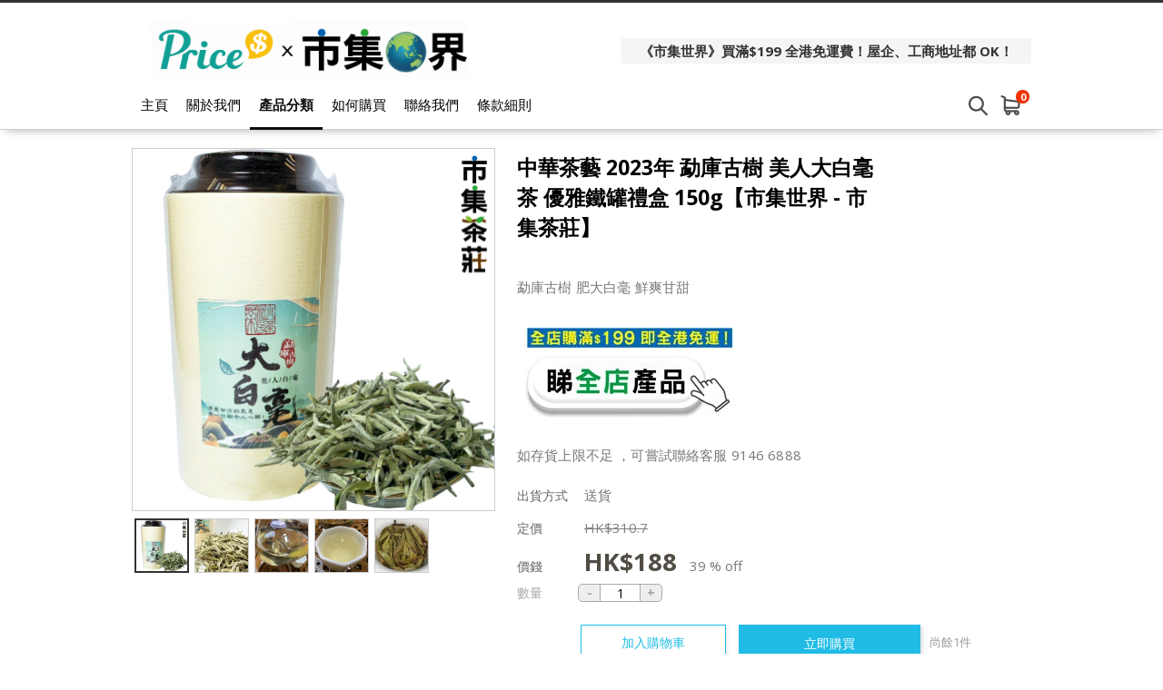

--- FILE ---
content_type: text/html; charset=utf-8
request_url: https://market.price.com.hk/product/1985150
body_size: 21787
content:
<!DOCTYPE html>
<html lang="zh-HK">
<head>
<link rel="canonical" href="https://market.price.com.hk//product/1985150" /><meta name="keywords" content="中華茶藝 2023年 勐庫古樹 美人大白毫茶 優雅鐵罐禮盒 150g市集世界 - 市集茶莊">
<meta name="description" content="2023私房茶獨品勐庫大白毫單芽大白毫白毫銀針一萬兩千顆芽頭才出來一公斤的至高等級 這才叫白毫銀針裡面的王者最高等級 常年續作勐庫大白毫 奶油香冰激凌香水果香融入每根芽頭中 一萬兩千多顆芽頭才能出一公斤勐庫大白毫 真正的高端白毫喝起來存起來你才能知優劣 這是獨家的口碑茶基本不用擔心品質加上今年的春茶確實是這幾年最好的所以2023的白毫銀針一定是最牛最值得存的一批 私房茶的大白毫可以存儲可以轉化甚至花果香5年之內越來越好而後十年可以有溫胃暖身的效果喝完能打嗝胃里很舒服很養胃 我們的白毫銀針這些年做下來之所以好評如潮回購率高也是因為比市面的好 ①市面百分之90大白毫都是景谷產量大條索大但是確實感覺味道不足只有點香甜沒有滋味所以我們用了勐庫大葉種茶來做成本的確更高不過品質好價格高一點點也正常如果你只是喜歡便宜小香甜大條索而且對茶湯滋味沒什麼要求那你沒必要買我這個直接去買那種挺便宜的大白毫就行 ②我們工藝做了很多年了具體是一定要保密的但是陰乾曬乾混合乾不發酵不提香也是我們的特殊細節要求再具體就不能說了 ③正是原料和工藝讓我們的大白毫和白茶一樣是完全可以存可以長期存長期轉化的那些提香提前發酵的白毫和我們這個的確沒法比出來很香但是放放沒法喝了反而我們的越放越好喝這就是差距也是我們一直想做的特點和普洱一樣耐存儲 口感解讀 ①必然是香不是淡淡縹緲的香氣而是能融入茶湯融入口腔呼吸一口感覺這種香氣都能融入肺腑水果香奶香冰激凌香溫潤的很是特殊的香氣很迷人很醉人 ②有滋味這也是最大限度還原勐庫大葉種內含物質豐富的結果景谷茶大長條好看香但是滋味很淡市面百分之99的其他產區大白毫其實都是只能做香氣根本出不了滋味 ③甜沒有苦澀香氣足甜度又非常好是水潤的蔗糖淡淡甜 ④不得不提我已經徹底沒有06年當時那批了我最後一次喝的時候真是喝完就打嗝本來胃疼喝完那批老白毫胃都舒服了所以這個白毫放心存三年藥七年寶在這個白毫上同樣適用 ">
<meta name="ir-site-verification-token" value="1535863020" />
<meta http-equiv="Content-Type" content="text/html; charset=utf-8">
<meta http-equiv="X-UA-Compatible" content="IE=edge">
<title>中華茶藝 2023年 勐庫古樹 美人大白毫茶 優雅鐵罐禮盒 150g【市集世界 - 市集茶莊】 - Price x 市集世界</title>

<meta property="og:title" content="中華茶藝 2023年 勐庫古樹 美人大白毫茶 優雅鐵罐禮盒 150g【市集世界 - 市集茶莊】">
<meta property="og:description" content="2023私房茶獨品勐庫大白毫單芽大白毫白毫銀針一萬兩千顆芽頭才出來一公斤的至高等級 這才叫白毫銀針裡面的王者最高等級 常年續作勐庫大白毫 奶油香冰激凌香水果香融入每根芽頭中 一萬兩千多顆芽頭才能出一公斤勐庫大白毫 真正的高端白毫喝起來存起來你才能知優劣 這是獨家的口碑茶基本不用擔心品質加上今年的春茶確實是這幾年最好的所以2023的白毫銀針一定是最牛最值得存的一批 私房茶的大白毫可以存儲可以轉化甚至花果香5年之內越來越好而後十年可以有溫胃暖身的效果喝完能打嗝胃里很舒服很養胃 我們的白毫銀針這些年做下來之所以好評如潮回購率高也是因為比市面的好 ①市面百分之90大白毫都是景谷產量大條索大但是確實感覺味道不足只有點香甜沒有滋味所以我們用了勐庫大葉種茶來做成本的確更高不過品質好價格高一點點也正常如果你只是喜歡便宜小香甜大條索而且對茶湯滋味沒什麼要求那你沒必要買我這個直接去買那種挺便宜的大白毫就行 ②我們工藝做了很多年了具體是一定要保密的但是陰乾曬乾混合乾不發酵不提香也是我們的特殊細節要求再具體就不能說了 ③正是原料和工藝讓我們的大白毫和白茶一樣是完全可以存可以長期存長期轉化的那些提香提前發酵的白毫和我們這個的確沒法比出來很香但是放放沒法喝了反而我們的越放越好喝這就是差距也是我們一直想做的特點和普洱一樣耐存儲 口感解讀 ①必然是香不是淡淡縹緲的香氣而是能融入茶湯融入口腔呼吸一口感覺這種香氣都能融入肺腑水果香奶香冰激凌香溫潤的很是特殊的香氣很迷人很醉人 ②有滋味這也是最大限度還原勐庫大葉種內含物質豐富的結果景谷茶大長條好看香但是滋味很淡市面百分之99的其他產區大白毫其實都是只能做香氣根本出不了滋味 ③甜沒有苦澀香氣足甜度又非常好是水潤的蔗糖淡淡甜 ④不得不提我已經徹底沒有06年當時那批了我最後一次喝的時候真是喝完就打嗝本來胃疼喝完那批老白毫胃都舒服了所以這個白毫放心存三年藥七年寶在這個白毫上同樣適用 ">
<meta property="og:image" content="https://www.price.com.hk//space/ec_product/shop/1985000/1985150_3qpsas_0.jpg">
<meta property="og:url" content="https://market.price.com.hk/product/1985150-%E4%B8%AD%E8%8F%AF%E8%8C%B6%E8%97%9D+2023%E5%B9%B4+%E5%8B%90%E5%BA%AB%E5%8F%A4%E6%A8%B9+%E7%BE%8E%E4%BA%BA%E5%A4%A7%E7%99%BD%E6%AF%AB%E8%8C%B6+%E5%84%AA%E9%9B%85%E9%90%B5%E7%BD%90%E7%A6%AE%E7%9B%92+150g%E3%80%90%E5%B8%82%E9%9B%86%E4%B8%96%E7%95%8C+-+%E5%B8%82%E9%9B%86%E8%8C%B6%E8%8E%8A%E3%80%91">
<meta property="og:site_name" content="Price x 市集世界">
<meta property="og:type" content="product">

<!-- GA4 start PDV-5021 Add GA4 tracking tag -->
<!-- End GA4 -->

<script>window._platform = 'www';</script>
<!-- Google Tag Manager -->
<script>(function(w,d,s,l,i){w[l]=w[l]||[];w[l].push({'gtm.start':
new Date().getTime(),event:'gtm.js'});var f=d.getElementsByTagName(s)[0],
j=d.createElement(s),dl=l!='dataLayer'?'&l='+l:'';j.async=true;j.src=
'https://www.googletagmanager.com/gtm.js?id='+i+dl;f.parentNode.insertBefore(j,f);
})(window,document,'script','dataLayer','GTM-56LNP7');</script>
<!-- End Google Tag Manager -->


<!-- CSS -->
<link rel="stylesheet" href="/web/css/style.css?t=1768980054">
<link rel="stylesheet" href="/web/css/theme-cool.css?t=1768980054">
<link rel="stylesheet" href="/web/css/sweetalert2.min.css">




<!-- JS -->
<script>
window.cart_lang = 'zh_HK';
</script>
<script type="text/javascript" src="/scripts/jquery-1.11.3.min.js"></script>
<script type="text/javascript" src="/scripts/jquery.cookie.js"></script>
<script type="text/javascript" src="/scripts/swiper.jquery.min.js"></script>
<script type="text/javascript" src="/web/scripts/sweetalert2.min.js"></script>
<script type="text/javascript" src="/scripts/common.js?t=1768980054"></script>
<script type="text/javascript" src="/web/scripts/myfunction.js?t=1768980054"></script>


<link rel="stylesheet" href="/assets/shopping-cart/css/index.css?t=1768980054">
<script type="text/javascript" src="/assets/shopping-cart/js/index.js?t=1768980054"></script>

<!--link rel="stylesheet" href="/css/marketplace.css?t=1768980054" /-->
<script type="text/javascript" src="/scripts/marketplace.js?t=1768980054"></script>

<!-- ICON -->
	<link rel="shortcut icon" href="https://www.price.com.hk//space/merchant/shop/5000/5361_xdyisw_0.ico">

<!-- Google Analytics Async -->
<script>
  (function(i,s,o,g,r,a,m){i['GoogleAnalyticsObject']=r;i[r]=i[r]||function(){
  (i[r].q=i[r].q||[]).push(arguments)},i[r].l=1*new Date();a=s.createElement(o),
  m=s.getElementsByTagName(o)[0];a.async=1;a.src=g;m.parentNode.insertBefore(a,m)
  })(window,document,'script','//www.google-analytics.com/analytics.js','ga');

   ga('create', 'UA-3448581-13', 'auto');
  ga('send', 'pageview');

    ga('create', 'UA-171298298-1', {'name':'shop'});
  ga('shop.send', 'pageview');
  </script>
<!-- End Google Analytics Async -->

<!-- Facebook Pixel Code -->
<script>
!function(f,b,e,v,n,t,s){if(f.fbq)return;n=f.fbq=function(){n.callMethod?
n.callMethod.apply(n,arguments):n.queue.push(arguments)};if(!f._fbq)f._fbq=n;
n.push=n;n.loaded=!0;n.version='2.0';n.queue=[];t=b.createElement(e);t.async=!0;
t.src=v;s=b.getElementsByTagName(e)[0];s.parentNode.insertBefore(t,s)}(window,
document,'script','https://connect.facebook.net/en_US/fbevents.js');
fbq('init', '1072876622892467');
fbq('track', 'PageView');
</script>
<noscript>
<img height="1" width="1" style="display:none"
src="https://www.facebook.com/tr?id=1072876622892467&ev=PageView&noscript=1"
/>
</noscript>
<!-- DO NOT MODIFY -->
<!-- End Facebook Pixel Code -->

<script>
    function ga_trackEvent_ps(category, action, label, logRootOnly){
        if ( typeof category === "undefined" ) return false;
        if ( typeof action === "undefined" ) return false;
        if ( typeof label === "undefined" ) return false;

        var gaName = 'send';
        category = category.trim();
        action = action.trim();
        label = label.trim();

        ga(gaName, {
            hitType: 'event',
            eventCategory: category,
            eventAction: action,
            eventLabel: label
        });

        if ( ! logRootOnly ) {
            var gaName = 'shop.send';
            ga(gaName, {
                hitType: 'event',
                eventCategory: category,
                eventAction: action,
                eventLabel: label
            });
        }
    }

    function handleBuyButtonClicks(elm){
        var flag = true;
        var context = $(elm).attr('data-buy-context');
        var method = $(elm).attr('data-buy-method');
        var product_name = $(elm).attr('data-ga-product-name');
        var product_id = $(elm).attr('data-ga-product-id');
        var temp_label_a = [];
        var product_name;
        var product_id;
        var ga_event_category;
        var ga_event_action;
        var ga_event_label;

                ga_event_category = 'Shopping Cart - ';
        
        temp_label_a.push("MON");

        switch (method) {
            case 'cart':
                ga_event_action = 'Add to cart';
                break;
            case 'order':
                ga_event_action = 'Buy now';
                break;
            default:
                break;
        }

        switch (context) {
            case 'tabproduct':
                var tab_name = $(elm).attr('data-ga-tab-name');
                var tab_pos = $(elm).attr('data-ga-tab-pos');
                ga_event_category += 'tabproduct-impression';
                temp_label_a.push(tab_name + ' (tab=' + tab_pos + ')');
                temp_label_a.push(product_name + ' (pid=' + product_id + ')');
                break;
            case 'category':
                var $cat = $('.listing-title.listing-title-breadcrumb > a').last();
                var cat_name = $cat.attr('data-ga-category-name');
                var cat_id = $cat.attr('data-ga-category-id');
                ga_event_category += 'category-impression';
                temp_label_a.push(cat_name + ' (cid=' + cat_id + ')');
                temp_label_a.push(product_name + ' (pid=' + product_id + ')');
                break;
            case 'quickview':
                ga_event_category += 'quickview-impression';
                temp_label_a.push(product_name + ' (pid=' + product_id + ')');
                break;
            case 'details':
                ga_event_category += 'details-impression';
                temp_label_a.push(product_name + ' (pid=' + product_id + ')');
                break;
            default:
                flag = false;
                break;
        }

        ga_event_label = temp_label_a.join(' => ');

        if ( flag ) {
            ga_trackEvent_ps(ga_event_category, ga_event_action, ga_event_label, false);
        }
    }
</script>

<script>
var ec_ajax = false;
var CONST = { item: {} };
CONST.item.max_quantity = 100;

function ajax_handling(xhr){
	var status_a = xhr['status'];
	var type = status_a['type'];
	var code = status_a['code'];
	var action = status_a['action'];
	var message = status_a['message'];
	var temp_flag = true;
	if(typeof type == 'undefined' || type == 'error'){
		temp_flag = false;
		switch(action){
			case 'error_popup':
				alert(message);
				break;
		}
	}
	return temp_flag;
}
function lockScreen(target, overlay, transition) {
	if (typeof transition === undefined) {
		transition = 250;
	}
	$(target).each(function(elementIndex) {
		$(this).fadeOut(transition, function() {
			$(overlay).fadeIn(transition);
		});
	});
}
function unlockScreen(target, overlay, transition) {
	if (typeof transition === undefined) {
		transition = 250;
	}
	$(overlay).fadeOut(transition, function() {
		$(target).each(function(elementIndex) {
			$(this).fadeIn(transition);
		});
	});
}
function searchProductsKeyword(){
	var temp_obj = $('#search_keyword');
	var temp_keyword = temp_obj.val();
	temp_obj.removeClass('error');
	if(typeof temp_keyword != 'undefined' && temp_keyword){
		$('#searchField').submit();
	} else {
		temp_obj.addClass('error');
	}
}
function showError(msg){
	Swal.fire({
      type: 'error',
      title: '',
      text: msg,
      confirmButtonText: '確定',
      customClass: {
        confirmButton: 'marketplace-btn-green',
      }
    });
}



//prevent submit when hit enter on the form
$(document).on("keypress", "#option_order", function(event) { 
	return event.keyCode != 13;
});

$(document).on('click','.option-detail',function(e){
    e.preventDefault();
    $('.warn-msg.error-msg-spec').hide();
	$('.warn-msg.error-msg-product.not-enough-qty').hide();
    $('.multi-spec-wrapper').removeClass('jumpto');
});

$(document).on('click','.product-listing-wrapper .btn.btn-cart, .product-listing-wrapper .btn.btn-buy',function(e){
	e.preventDefault();
    var method = $(this).attr('data-buy-method');
    var $item = $(this).closest('.item.item-cart');
	var pid = $item.attr('data-pid');
	var product_type = $item.attr('data-product-type');
    var option_id = $item.attr('data-option-id');
	
	if(!ec_ajax && parseInt(pid)>0){
		showQuickViewProductDeatails(pid, product_type, option_id, method);
        handleBuyButtonClicks($(this));
	}
});

var ps_delay_promise = function(ms){
    return new Promise(function(resolve,reject){
        setTimeout(resolve, ms);
    });
}

function showQuickViewProductDeatails(pid, type, optid, method, old_quantity){
	
	ec_ajax = true;
	$.ajax({
		url: "/ajax/get_quick_view_product_details/",
		data: {
            merchant_id: 5361,
            product_id: pid,
            product_type: type,
            option_id: optid,
            buy_method: method,
            quantity: (old_quantity !=null)?old_quantity:0,
                    },
		method: "POST",
		dataType: 'JSON',
		success: function(rs){
			if(rs['status']['type'] != 'error'){
				$('#quick-view').append(rs['result']['quick_view_html']).show();
			}
		},
		complete: function(){
			ec_ajax = false;
		}
	});
}
function addProductToCart(option_id, quantity, isModal){
	ec_ajax = true;
	$('.warn-msg.error-msg-product').hide();
	$.ajax({
		url: "/ajax/add_product_to_cart/",
		data: {merchant_id:5361, option_id:option_id, quantity:quantity},
		method: "POST",
		dataType: 'JSON',
        beforeSend: function(xhr){
            $('#btn-add-to-cart .buy-btn-text').hide();
            $('#btn-add-to-cart .buy-btn-spinner').show();
        },
		success: function(rs){
			ps_delay_promise(1000).then(function(){
            if(rs['status']['type'] != 'error'){
				$('#btn-add-to-cart .buy-btn-text').text("成功加入購物車");
                if (isModal) {
                    ps_delay_promise(0).then(function(){
                        removeQuickViewModal();
                        return ps_delay_promise(0);
                    }).then(function(){

                        $('.cart-snap-wrapper').remove();
						                        	$('.nav-cart-wrapper').find('.marketplace-cart-count').text(rs['result']['total_item_count']);
												$('.nav-cart-wrapper').find('.nav-cart-count').text(rs['result']['total_item_count']);
                        $('.cart-snap-wrapper').css('opacity','1');
                        $('.cart-snap-wrapper').css('visibility','visible');
                        return ps_delay_promise(150);
                    }).then(function(){
                        highlightNewMiniCartItem();
                    });
                } else {
					
                    $('.cart-snap-wrapper').remove();
					                  		$('.nav-cart-wrapper').find('.nav-cart-count').text(rs['result']['total_item_count']);
                                        $('.cart-snap-wrapper').css('opacity','1');
                    $('.cart-snap-wrapper').css('visibility','visible');
                    highlightNewMiniCartItem();
                    ps_delay_promise(3000).then(function(){
                        $('#btn-add-to-cart .buy-btn-text').text("加入購物車");
                    });
                }
			}else{
				$('.warn-msg.error-msg-product').text(rs['status']['message']).show();
				if(rs['status']['message_code'] == 'product_not_available'){
					location.reload();
				}
				if(rs['status']['message_code'] == 'no_sku'){
					changeSpecOptionStatus(option_id, false);
				}
			}
            });
		},
		error: function(){
			$('.cart-snap-wrapper').remove();
							$('.nav-cart-wrapper').find('.nav-cart-count').text(rs['result']['total_item_count']);
						$('.cart-snap-wrapper').css('opacity','1');
			$('.cart-snap-wrapper').css('visibility','visible');
			highlightNewMiniCartItem();
			ps_delay_promise(3000).then(function(){
				$('#btn-add-to-cart .buy-btn-text').text("加入購物車");
			});
		},
		complete: function(){
			ec_ajax = false;
            ps_delay_promise(1000).then(function(){
                $('#btn-add-to-cart .buy-btn-text').show();
                $('#btn-add-to-cart .buy-btn-spinner').hide();
            });
		}
	});
}
function addProductToMarketplaceCart(option_id, quantity, isModal){
	ec_ajax = true;
	$('.warn-msg.error-msg-product').hide();
	$.ajax({
		url: "/ajax/ec_marketplace_add_to_cart/",
		data: {merchant_id:5361, option_id:option_id, quantity:quantity},
		method: "POST",
		dataType: 'JSON',
        beforeSend: function(xhr){
            $('#btn-add-to-cart .buy-btn-text').hide();
            $('#btn-add-to-cart .buy-btn-spinner').show();
        },
		error: function(rs){
			rs = rs.responseJSON;
			var temp_msg = rs['status']['message'];
			// alert(temp_msg);
			$('.warn-msg.error-msg-product').text(temp_msg).show();
			if(rs['status']['message_code'] == 'product_not_available'){
				location.reload();
			}
			if(rs['status']['message_code'] == 'no_sku'){
				changeSpecOptionStatus(option_id, false);
			}
		},
		success: function(rs){
			ps_delay_promise(1000).then(function(){
            if(rs['status']['type'] != 'error'){
				$('#btn-add-to-cart .buy-btn-text').text("成功加入購物車");
                if (isModal) {
                    ps_delay_promise(0).then(function(){
                        removeQuickViewModal();
                        return ps_delay_promise(0);
                    }).then(function(){

                        $('.cart-snap-wrapper').remove();
                        //$('.nav-cart-wrapper').append(rs['result']['mini_cart_html']);
                        $('.nav-cart-wrapper').find('.marketplace-cart-count').text(rs['result']['total_item_count']);

                        $('.cart-snap-wrapper').css('opacity','1');
                        $('.cart-snap-wrapper').css('visibility','visible');
                        return ps_delay_promise(150);
                    }).then(function(){
                        highlightNewMiniCartItem();
                    });
                } else {

                    $('.cart-snap-wrapper').remove();
                    //$('.nav-cart-wrapper').append(rs['result']['mini_cart_html']);
                    $('.nav-cart-wrapper').find('.nav-cart-count').text(rs['result']['total_item_count']);
                    $('.cart-snap-wrapper').css('opacity','1');
                    $('.cart-snap-wrapper').css('visibility','visible');
                    highlightNewMiniCartItem();
                    ps_delay_promise(3000).then(function(){
                        $('#btn-add-to-cart .buy-btn-text').text("加入購物車");
                    });
                }
			}else{
				$('.warn-msg.error-msg-product').text(rs['status']['message']).show();
				if(rs['status']['message_code'] == 'product_not_available'){
					location.reload();
				}
				if(rs['status']['message_code'] == 'no_sku'){
					changeSpecOptionStatus(option_id, false);
				}
			}
            });
		},
		complete: function(rs){
			if (rs.status == 400){
				ec_ajax = false;
				$('#btn-add-to-cart .buy-btn-text').show();
				$('#btn-add-to-cart .buy-btn-spinner').hide();
				updateMiniCartContent();
			}else{
				ec_ajax = false;
				ps_delay_promise(1000).then(function(){
					$('#btn-add-to-cart .buy-btn-text').show();
					$('#btn-add-to-cart .buy-btn-spinner').hide();
					updateMiniCartContent();
					setTimeout(function(){
						//$('.marketplace-cart-btn.shop').click();
						window.isShowCart = false;
						if(!window.isShowCart){
							window.isShowCart = true;

							window.vm.$store.dispatch('SHOW_CART')
								.then(function (response) {
									if(!response.isError){
										if(!response.isCartEmpty && response.itemCount != undefined){
											var digitLength = response.itemCount.toString().length;
											var cartCount = $('.marketplace-cart-btn .marketplace-cart-count');
											cartCount
												.text(response.itemCount)
												.removeClass('digit-1').removeClass('digit-2').removeClass('digit-3')
												.addClass('digit-'+ digitLength );
										}
									}
								});
						}
					}, 500);
				});
			}
		}
	});
}
function removeQuickViewModal(){
    if($('#quick-view').html() != ''){
        $('#quick-view').fadeOut(400, function(){$('#quick-view').html('')});
    }
}
function highlightNewMiniCartItem(){
    $('.cart-snap-item[data-is-new="1"]').css('transition','background-color 1s').addClass('added');
    setTimeout(function(){
        $('.cart-snap-item.added').removeClass('added');
    }, 2000);
}

function updateMiniCartContent(){
	}

//if active = true, then select the option,
//if active = false, then add class "option_sold"
function changeSpecOptionStatus(selected_option_id, active){
	if(selected_option_id){
		var tag1 = '';
		var tag2 = '';
		if(ec_option_a[selected_option_id]['spec1_id']){
			tag1 = '1_'+ec_option_a[selected_option_id]['spec1_id'];
		}
		if(ec_option_a[selected_option_id]['spec2_id']){
			tag2 = '2_'+ec_option_a[selected_option_id]['spec2_id'];
		}
		if(!active){
			ec_selected_option_id = false;
		}
		$('.spec-option').each(function(){
			if(tag1 !='' && $(this).attr('tag') == tag1){
				if(active){
					ec_change_product_spec(1,ec_option_a[selected_option_id]['spec1_id']);
					$(this).addClass('active');
					$(this).closest('.option-detail').addClass('active');
				}else{
					$(this).removeClass('active');
					$(this).closest('.option-detail').removeClass('active');
					$(this).closest('.option-detail').addClass('option-sold');
					$(this).closest('a').addClass('option-sold');
				}
			}
			if(tag2 !='' && $(this).attr('tag') == tag2){
				if(active){
					ec_change_product_spec(2,ec_option_a[selected_option_id]['spec1_id']);
					$(this).addClass('active');
					$(this).closest('.option-detail').addClass('active');
				}else{
					$(this).removeClass('active');
					$(this).closest('.option-detail').removeClass('active');
					$(this).closest('.option-detail').addClass('option-sold');
					$(this).closest('a').addClass('option-sold');
				}
			}
		});
	}
}

function URLToArray(url) {
	var request = {};
	var pairs = url.substring(url.indexOf('?') + 1).split('&');
	for (var i = 0; i < pairs.length; i++) {
		if(!pairs[i])
			continue;
		var pair = pairs[i].split('=');
		request[decodeURIComponent(pair[0])] = decodeURIComponent(pair[1]);
	}
	return request;
}
function ArrayToURL(array) {
	var pairs = [];
	for (var key in array)
	if (array.hasOwnProperty(key)){
		pairs.push(encodeURIComponent(key) + '=' + encodeURIComponent(array[key]));
	}
	return pairs.join('&');
}

//if error exist on url, clear the error
var a = new URL(document.URL);
var aURLParam = URLToArray(a.search);
var paramEdited = false;
if (typeof(aURLParam['error']) != 'undefined'){
	delete aURLParam['error'];
	paramEdited = true;
}
/*if (typeof(aURLParam['option_id']) != 'undefined'){
	delete aURLParam['option_id'];
	paramEdited = true;
}*/
if (typeof(aURLParam['quantity']) != 'undefined'){
	delete aURLParam['quantity'];
	paramEdited = true;
}
if(paramEdited){
    window.history.replaceState('','',a.origin + a.pathname + '?' + ArrayToURL(aURLParam));
}
</script>
</head>
<body>

<!-- Google Tag Manager (noscript) -->
<noscript><iframe src="https://www.googletagmanager.com/ns.html?id=GTM-56LNP7"
height="0" width="0" style="display:none;visibility:hidden"></iframe></noscript>
<!-- End Google Tag Manager (noscript) -->

<!-- START Price Store -->
<div class="page-wrapper">

<div id="fb-root"></div>
<script>(function(d, s, id) {
  var js, fjs = d.getElementsByTagName(s)[0];
  if (d.getElementById(id)) return;
  js = d.createElement(s); js.id = id;
  js.src = "https://connect.facebook.net/zh_HK/sdk.js#xfbml=1&version=v5.0&appId=205582599507337";
  fjs.parentNode.insertBefore(js, fjs);
}(document, 'script', 'facebook-jssdk'));
</script>

<!-- Begin comScore Tag -->
<script>
var _comscore = _comscore || [];
_comscore.push({ c1: "2", c2: "7381692" });
(function(){
	var s = document.createElement("script"), el = document.getElementsByTagName("script")[0]; s.async = true;
	s.src = (document.location.protocol == "https:" ? "https://sb" : "http://b") + ".scorecardresearch.com/beacon.js";
	el.parentNode.insertBefore(s, el);
})();
</script>
<noscript>
<img src="http://b.scorecardresearch.com/p?c1=2&amp;c2=7381692&amp;cv=2.0&amp;cj=1" />
</noscript>
<!-- End comScore Tag -->
<script type="text/javascript">if(window.MViewportPrelude) {MViewportPrelude.updateOrientation();}</script>
<!-- Start Alexa Certify Javascript -->
    <!--<script type="text/javascript"> -->
    <!--_atrk_opts = { atrk_acct:"RI+7j1a8Dy00qz", domain:"price.com.hk",dynamic: true}; -->
    <!-- (function() { var as = document.createElement('script'); as.type = 'text/javascript'; as.async = true; as.src = "https://certify-js.alexametrics.com/atrk.js"; var s = document.getElementsByTagName('script')[0];s.parentNode.insertBefore(as, s); })(); -->
    <!-- </script> -->
    <!-- <noscript><img src="https://certify.alexametrics.com/atrk.gif?account=RI+7j1a8Dy00qz" style="display:none" height="1" width="1" alt="" /></noscript> -->
<!-- End Alexa Certify Javascript -->  


        
    

<!-- START shop_header -->
<header>
		<div class="header-wrapper">
		<div class="header-left">
			<a class="shop-logo" href="/"><img src="https://www.price.com.hk//space/merchant/shop/5000/5361_f86mx4_0.png" alt="Price x 市集世界"  title="Price x 市集世界" /></a>
		</div>
		<div class="header-right">
							<div class="noti-msg-wrapper"><a href="https://shop.price.com.hk/mon/category/19593" target="_blank">《市集世界》買滿$199 全港免運費！屋企、工商地址都 OK！</a></div>
			
			<div class="header-icon-wrapper">
				
				
							</div>
		</div>
	</div>
	<div class="menu-wrapper">		
		<div class="container">
			<a class="shop-logo" href="/"><img src="https://www.price.com.hk//space/merchant/shop/5000/5361_f86mx4_0.png" alt="Price x 市集世界"></a>
			<!-- navigation bar -->
			<a class="menu-item" href="/">主頁</a>
			<a class="menu-item" href="/about_us/">關於我們</a>
			<a class="menu-item active" href="/category/" id="cateBtn">產品分類</a>
			<a class="menu-item" href="/how_to_purchase/">如何購買</a>
			<a class="menu-item" href="/contact_us/">聯絡我們</a>
			<a class="menu-item" href="/tnc/">條款細則</a>
			
			<div class="header-right"></div>
			<form id="searchField" method="POST" action="/search/"><input type="search" placeholder="搜尋產品" id="search_keyword" name="search_keyword" value="" /></form>
			
							<div class="nav-cart-wrapper">
					<div class="marketplace-cart-btn shop">
						<div class="marketplace-cart-count digit-1">0</div>
					</div>
					<div id="marketplace-cart-app"></div>
				</div>
					</div>
		<div class="cate-dropdown-content" id="cateDropdown">
			<div class="category">
												<ul>
					<li><a href="/category/48537">熱賣排行</a></li>
                                        				</ul>
												<ul>
					<li><a href="/category/53993">本週閃購</a></li>
                                        				</ul>
												<ul>
					<li><a href="/category/58071">新年市集🧨🎁</a></li>
                                        				</ul>
												<ul>
					<li><a href="/category/40219">$28起糖果禮盒🍬🍭🍪🍰🍮</a></li>
                                        				</ul>
												<ul>
					<li><a href="/category/49716">#聖誕禮物🎄🎁</a></li>
                                        				</ul>
												<ul>
					<li><a href="/category/39480">聖誕開賣禮物🎄🎁</a></li>
                                        				</ul>
												<ul>
					<li><a href="/category/30006">日本居家美食</a></li>
                                        				</ul>
												<ul>
					<li><a href="/category/29999">雲南珍稀普洱🍃</a></li>
                                        				</ul>
												<ul>
					<li><a href="/category/17641">個人護理🛁</a></li>
                                        				</ul>
												<ul>
					<li><a href="/category/54269">市集酒莊</a></li>
                                        				</ul>
												<ul>
					<li><a href="/category/2079">日版清酒梅酒🍶</a></li>
                                        				</ul>
												<ul>
					<li><a href="/category/19339">酒杯工藝🍶</a></li>
                                        				</ul>
												<ul>
					<li><a href="/category/20038">送酒巧食🍶</a></li>
                                        				</ul>
												<ul>
					<li><a href="/category/33481">咖啡工藝☕</a></li>
                                        				</ul>
												<ul>
					<li><a href="/category/31874">韓國巿集登場🎎</a></li>
                                        				</ul>
												<ul>
					<li><a href="/category/38507">德國市集🍺</a></li>
                                        				</ul>
												<ul>
					<li><a href="/category/52226">高級日版Calbee+ 卡樂B</a></li>
                                        				</ul>
												<ul>
					<li><a href="/category/23974">男士服飾配件</a></li>
                                        				</ul>
												<ul>
					<li><a href="/category/53994">近期3折優惠</a></li>
                                        				</ul>
												<ul>
					<li><a href="/category/53995">夢幻菓子</a></li>
                                        				</ul>
												<ul>
					<li><a href="/category/17617">超級市場🛒</a></li>
                                        				</ul>
												<ul>
					<li><a href="/category/40220">尊貴驚喜禮盒🎁</a></li>
                                        				</ul>
												<ul>
					<li><a href="/category/39620">坂角総本舖蝦餅</a></li>
                                        				</ul>
												<ul>
					<li><a href="/category/50481">冬日🍜杯麵祭🍜</a></li>
                                        				</ul>
												<ul>
					<li><a href="/category/40707">濃情浪漫朱古力✨💖🍫</a></li>
                                        				</ul>
												<ul>
					<li><a href="/category/17745">寵物專區🐱🐶</a></li>
                                        				</ul>
												<ul>
					<li><a href="/category/48181">Miffy</a></li>
                                        				</ul>
												<ul>
					<li><a href="/category/47985">角落生物</a></li>
                                        				</ul>
												<ul>
					<li><a href="/category/47382">台灣拌手禮</a></li>
                                        				</ul>
												<ul>
					<li><a href="/category/38520">德國品牌</a></li>
                                        				</ul>
												<ul>
					<li><a href="/category/44488">茶壺</a></li>
                                        				</ul>
												<ul>
					<li><a href="/category/18757">即沖即飲🍹</a></li>
                                        				</ul>
												<ul>
					<li><a href="/category/17816">防疫保健😷</a></li>
                                        				</ul>
												<ul>
					<li><a href="/category/37705">農藝市集🌾</a></li>
                                        				</ul>
												<ul>
					<li><a href="/category/37708">英國利口酒🍾</a></li>
                                        				</ul>
												<ul>
					<li><a href="/category/30418">泰國市集登場🥻</a></li>
                                        				</ul>
												<ul>
					<li><a href="/category/14907">家居用品🏡</a></li>
                                        				</ul>
												<ul>
					<li><a href="/category/36820">戶外用品🏕️</a></li>
                                        				</ul>
												<ul>
					<li><a href="/category/19085">母嬰專區👶🏻🍼</a></li>
                                        				</ul>
												<ul>
					<li><a href="/category/53969">最新產品</a></li>
                                        				</ul>
												<ul>
					<li><a href="/category/36941">特色月餅🌕</a></li>
                                        				</ul>
												<ul>
					<li><a href="/category/54005">no stock</a></li>
                                        				</ul>
												<ul>
					<li><a href="/category/54823">NEW</a></li>
                                        				</ul>
							</div>
		</div>
	</div>
	


<script>

var ec_customer_remark_limit = {"line":15,"continous_blank_line":3,"wordings":1000};

var categoryMenuHeight = $("#cateDropdown").height();
var categoryMenuMaxHeight = $(window).height() - $('header').height() - 100;
if ( categoryMenuHeight > categoryMenuMaxHeight ) {
    $("#cateDropdown").addClass('scrollable');
}
$("#cateDropdown").css({
    'max-height': categoryMenuMaxHeight
});
$('#cateBtn, #cateDropdown').hover( 
    function() { 
        $("#cateDropdown").stop().slideDown(200); 
    },
    function() { 
        $("#cateDropdown").stop().slideUp(200, function(){
            // reset scroll position of category section on hide
            $(this).css({'visibility': 'hidden', 'opacity': 0, 'display': 'block'});
            $(this).scrollTop(0);
            $(this).css({'visibility': '', 'opacity': '', 'display': 'none'});
        }); 
    }
);
</script>
<!-- Facebook Pixel !-->


<script>
window.marketplace_api = "/ajax/ec_marketplace_get_cart_data/";
window.marketplace_api_remove = "/ajax/ec_marketplace_remove_item/";
window.isMobileForCart = false;
window.isStore = true;

var marketplaceMiniCartBtn_obj = $('.marketplace-cart-btn');
if(marketplaceMiniCartBtn_obj.length){
	new MarketplaceMiniCartBtn(marketplaceMiniCartBtn_obj, {
		onCreate: function(){
		window.vm.$mount('#marketplace-cart-app');

		window.marketplace_page_no = 1;
		window.marketplace_page_size = 5;
		window.cart_load_merchant = '5361';

		},
		onClick: function(e , i){
			window.isShowCart = false;
			if(!window.isShowCart){
				window.isShowCart = true;

				if($('#marketplace-cart-app').children().length){
					window.vm.$store.dispatch('HIDE_CART');
				}else{
					window.vm.$store.dispatch('SHOW_CART')
						.then(function (response) {
							if(!response.isError){
								if(!response.isCartEmpty && response.itemCount != undefined){
									var digitLength = response.itemCount.toString().length;
									var cartCount = $('.marketplace-cart-btn .marketplace-cart-count');
									cartCount
										.text(response.itemCount)
										.removeClass('digit-1').removeClass('digit-2').removeClass('digit-3')
										.addClass('digit-'+ digitLength );
								}
							}
						});
				}
			}
		},
	});
}
</script>

</header>
<!-- END shop_header -->		

<script src="/scripts/jquery.elevatezoom.js"></script>
<script src="/scripts/detail/ec.js"></script>
<script type="text/javascript">

window.addEventListener('pageshow', function (event) {
     if(event.persisted || window.performance && window.performance.navigation.type == 2){
        $('#btn-buy-now .buy-btn-text').show();
        $('#btn-buy-now .buy-btn-spinner').hide();
     }
 },false);

var total_remain_stock = 1;
var max_buy_limit = 1

var ec_option_a = {
		4836834: {
		'original_price': '<span class="text-price-unit">HK$</span><span class="text-price-number" data-price="310.7">310.7</span>',
		'selling_price': '<span class="text-price-unit">HK$</span><span class="text-price-number" data-price="188">188</span>',
		'remain_stock': '1',
		'display_discount': '39 % off',
		'spec1_id': '0',
		'spec2_id': '0',
		'image': ""
	},	};

var ec_total_option_remain_stock = 1;


var windowResizeCheck = 0;
$(document).ready(function(){
	$("#pd-option").change(function(){
		var option_img = $('option:selected', this).attr('data-option-img');
		if(typeof option_img != 'undefined' && option_img != ""){
						updatePreviewImage($('.thumb_change[data-full-image="'+option_img+'"]'))
						$('.error-msg').hide();
		}
		var selectOption = $(this).val();
		ec_change_product_option(selectOption);
	});
	
	
	$('input[name="oul-detail-tab"]').on('click', function(){
		var temp_id = $(this).attr('id');
		if (temp_id.slice(-1) ==1){
			var temp_top = $('div[ref="'+temp_id+'"]').offset().top - 15;
		} else {
			var temp_top = $('div[ref="'+temp_id+'"]').offset().top - 50;
		}
		$('html, body').animate({scrollTop: temp_top}, 500);
	});
	$('.section-title .tabs').on('click', function(){
		var temp_id = $(this).find('a').data('id');
		if (temp_id == 'oul-tab-01'){
			var temp_top = $('div.content .oul-detail-topic[ref="'+temp_id+'"]').offset().top - 60;
		}
		else {
			var temp_top =  $('div.content .oul-detail-topic[ref="'+temp_id+'"]').offset().top - 90;
		}
		$('html, body').animate({scrollTop: temp_top}, 500);
		if (!$(this).hasClass('active')){
			$('.section-title .tabs').removeClass('active');
			$(this).addClass('active');
		}
	});

		$.each(ec_option_a, function(k,v){
		ec_change_product_option(k);
		return false;
	});
		
			$(document).click(function(e) { 
			$('.cart-snap-wrapper').css('opacity','0');
			$('.cart-snap-wrapper').css('visibility','hidden');
		});
		$('.nav-cart-wrapper').hover(function(){
			$('.cart-snap-wrapper').css('opacity','1');
			$('.cart-snap-wrapper').css('visibility','visible');
		});
		$('.nav-cart-wrapper').mouseleave(function(){
			$('.cart-snap-wrapper').css('opacity','');
			$('.cart-snap-wrapper').css('visibility','');
		});
		
					

	// marketplace - Click outside to hide cart
	var isHideCart = false;
	$(document).on('click', function (e) {
		if(window.hasOwnProperty('vm')){
			// hide the cart when clicked Cart or Cart btn outside
			if( $(e.target).closest("#marketplace-cart-app").length <1 && $(e.target).closest(".marketplace-cart-btn").length <1 && $(e.target).closest("#btn-add-to-cart").length<1){
				if(!window.isShowCart && !isHideCart){
					isHideCart = true;
					window.vm.$store.dispatch('HIDE_CART');
					setTimeout(function(){
						isHideCart = false;
					}, 500);
				}
			}
		}		
	});

        // set all spec options option-sold if no remain stock
    if(ec_total_option_remain_stock<1){
        $('.product-option .option-detail').addClass('option-sold');
    }else{
                		// set all spec options disabled if no remain stock
		spec_stock_init('product-option');
    }
});
$(window).scroll(function() {
	if (typeof($('div[ref="oul-tab-04"]').html()) != 'undefined'){
		if ($(window).scrollTop()+window.screen.height > $('div[ref="oul-tab-04"]').offset().top){
			if ($('.section-title .tabs.active').data('id') == 'oul-tab-04'){
				
			}else{
				if(!$('a[data-id="oul-tab-04"]').closest('.tabs').hasClass('active')){
					$('.section-title .tabs').removeClass('active');
					$('a[data-id="oul-tab-04"]').closest('.tabs').addClass('active');
				}
			}
		}else{
			if ($('.section-title .tabs.active').data('id') == 'oul-tab-01'){
				
			}else{
				if(!$('a[data-id="oul-tab-01"]').closest('.tabs').hasClass('active')){
					$('.section-title .tabs').removeClass('active');
					$('a[data-id="oul-tab-01"]').closest('.tabs').addClass('active');
				}
			}
		}
	}
});

//re-calculate elevateZoom when window resize in 1225px
$(window).resize(function() {
	if ($(window).width()<=1225 && windowResizeCheck == 0){
		windowResizeCheck = 1; 
		$('.zoomContainer').remove();
		elevateZoomLoader();
	}else if ($(window).width()>=1225){
		windowResizeCheck = 0;
	}
});

function elevateZoomLoader(){
	/*
	$('.elevateZoom').elevateZoom({
		responsive : true,
		zoomWindowWidth:340,
		zoomWindowHeight:250,
		borderSize:2
	});
	*/

	$("#zoom_01").elevateZoom({
		gallery:'gallery_01', // ID selector
		zoomType: 'inner',
		cursor: 'zoom-in',
		galleryActiveClass: "active",
		// loadingIcon: "http://www.elevateweb.co.uk/spinner.gif", // ALERT! this will flood lots of <div> for the loading icon
		// borderSize: 1,
		// borderColour: '#888',
		onZoomedImageLoaded: function() {},
		onImageSwap: function() {},
		onImageSwapComplete: function() {
			var _w;
			var _h;
			_w = $('#zoom_01').width();
			_h = $('#zoom_01').height();
			$('.zoomContainer, .zoomWindow').css({ 'width': _w, 'height': _h});
		}
	});
}

function updatePreviewImage(e){
	var full_img = $(e).attr('data-full-image');
	var idx = $(e).attr('data-index');
	$("#zoom_01").attr('src', full_img).attr('data-zoom-image', full_img).attr('data-current-idx', idx);
	$('.zoomContainer .zoomWindowContainer .zoomWindow').css('background-image', 'url('+full_img+')');
	$(e).siblings('.active').removeClass('active');
	$(e).addClass('active');
}
function validateForm(){
	var temp_flag = false;
	
	var s = document.getElementById('pd-option');
	var temp_val = s.options[s.selectedIndex].value;
	var temp_error_obj = $('.error-msg');
	if(typeof temp_val == 'undefined' || temp_val == '0'){
		temp_error_obj.css('display', 'inline-block');
		// $("#pd-option").addClass("notyetchoose");
	} else {
		temp_error_obj.css('display', 'none');
		temp_flag = true;
	}
	var get_quantity = parseInt($('#quantity').val());
	var buy_limit_msg = "超過購買上限(%s件)".replace("%s", max_buy_limit);
	if(max_buy_limit > 0 && (get_quantity > max_buy_limit && max_buy_limit <= total_remain_stock)){
		$('.warn-msg.error-msg-product').html(buy_limit_msg).show();
		temp_flag = false;
	}
    
    return temp_flag;
}

function errormsg(){
	$('.warn-msg').hide();
	var temp_flag = validateForm();
       var cart_method = $('#cart_method').val();
	if(temp_flag){
		if(typeof cart_method != 'undefined' && cart_method == 'C'){
			var option_id = $('#pd-option').val();
			var quantity = $('#quantity').val();
			if(!ec_ajax){
				$('.warn-msg.error-msg-product').hide();
                handleBuyButtonClicks($('#btn-add-to-cart'));
				if($('#marketplace_cart') && $('#marketplace_cart').val() == "Y"){
					addProductToMarketplaceCart(option_id, quantity);
				}else{
					addProductToCart(option_id, quantity);
				}
			}
		} else {
			handleBuyButtonClicks($('#btn-buy-now'));
            document.getElementById('option_order').submit();
            $('#btn-buy-now .buy-btn-text').hide();
            $('#btn-buy-now .buy-btn-spinner').show();
		}
	}
}

// reset qty button
function reset_change_qty_btn(){
	$('.product-option.pd-order-qty .pd-qty-minus').removeClass('disabled');
	$('.product-option.pd-order-qty .qd-qty-plus').removeClass('disabled');
}
function ec_change_product_option(option){
	if(typeof option == 'undefined' || parseInt(option) <= 0){
		return false;
	}
	var option_a = ec_option_a[option];
	if(typeof option_a != 'undefined' && option_a){
		ec_display_price(option_a);
		if(typeof option_a['image'] != 'undefined' && option_a['image']){
						updatePreviewImage($('.thumb_change[data-full-image="'+option_a['image']+'"]'))
					}
	}
}

function ec_display_price(price_a){
	$('.oul-product-original-price').html(price_a['original_price']);
	$('.oul-product-discount-price').html(price_a['selling_price']);
	if(price_a['original_price'] != price_a['selling_price']){
		$('.oul-product-original').show();
        if(parseInt(price_a['display_discount']) > parseInt(1)){
            $('.oul-discount').show();
        }else{
            $('.oul-discount').hide();
        }
        	} else {
		$('.oul-product-original .oul-product-original-price').html('<span>-</span>');
		$('.oul-discount').hide();
	}

    total_remain_stock = price_a['remain_stock'];
	$('#outlet-product-remain-stock').html(price_a['remain_stock']);
	$('.oul-discount').html(price_a['display_discount']);
}

function reloadSocialButtons() {
    try {
        var f = $('<div class="fb-like" data-href="" data-layout="button_count" data-action="like" data-size="small" data-show-faces="false" data-share="true"></div>');
        $(f).attr('data-href', location.href);
        $('div.fb-share-button').empty();
        $(f).appendTo($('div.fb-share-button'));
        FB.XFBML.parse(document);
    } catch(ex){}
};

function ec_handle_no_stock_message(is_show_nostock_msg){
    var qty_buttons     = $('.pd-qty-minus, .qd-qty-plus');
    var qty_error_msg   = $('.warn-msg.error-msg-product');
    var qty_input       = $('input#quantity');
    var remain_stock    = $('#outlet-product-remain-stock');
    if(!is_show_nostock_msg){
        // do remain stock handling
        qty_buttons.removeClass('option-sold');
        qty_error_msg.text('').hide();
        qty_input.attr('readonly', false);
        remain_stock.html(ec_total_option_remain_stock);
    }else{
        // do no stock handling
        qty_buttons.addClass('option-sold');
        qty_error_msg.text('存貨不足').show();
        qty_input.attr('readonly', true);
        remain_stock.html(0);
    }
}

function ec_change_product_spec(spec_index, spec_id){
    var temp_tag = spec_index+'_'+spec_id;
	var remove_flag = false;
	var temp_obj = $('.spec-option[tag="'+temp_tag+'"]');
    // exit function when all spec options are disabled or no remain stock count
	if(temp_obj.closest('.option-detail').hasClass('option-sold') || ec_total_option_remain_stock <1){
        return false;
	}
	if(temp_obj.closest('.option-detail').hasClass('active')){
		temp_obj.removeClass('active');
		temp_obj.closest('.option-detail').removeClass('active');
		remove_flag = true;
		var temp_origin_price = $('#oul-product-original-price').html();
		var temp_selling_price = $('#oul-product-selling-price').html();
		$('.oul-product-original-price').addClass('oul-product-price-range').html(temp_origin_price);
		$('.oul-product-discounted-price').html(temp_selling_price);
	} else {
		$('.spec-option[ref="'+spec_index+'"]').removeClass('active');
		$('.spec-option[ref="'+spec_index+'"]').closest('.option-detail').removeClass('active');
		temp_obj.addClass('active');
		temp_obj.closest('.option-detail').addClass('active');
	}
	
        // clear input box
    $('input#quantity').attr('readonly', false);
    $('.warn-msg.error-msg-product, .warn-msg.error-msg-product-qty-max-limit').hide();
    $('.pd-qty-minus, .qd-qty-plus').removeClass('option-sold');
    $('#outlet-product-remain-stock').html(ec_total_option_remain_stock);

	var selected_spec_obj = $('.spec-option.active');
	$('.error-msg').hide();
	var temp_option = false;
	var temp_option_id = false;
	$.each(ec_option_a, function(k, v){
		var temp_flag = [];
		for(var i = 1; i <= ec_spec_count; i++){
			temp_flag[i] = false;
		}
		for(var i = 1; i <= ec_spec_count; i++){
			var temp_tag = i + '_' + v['spec'+i+'_id'];
			if(temp_tag == selected_spec_obj.filter('[ref='+i+']').attr('tag')){
				temp_flag[i] = true;
			}
		}
		if(temp_flag.every(Boolean)){
			temp_option_id = k;
			temp_option = v;
			return false;
		}
	});

    // handling change url hash & url of facebook share
        String.prototype.replaceAll = function(search, replace)
    {
            if (replace === undefined) {
                    return this.toString();
            }
            return this.replace(new RegExp('[' + search + ']', 'g'), replace);
    };
    var option_url = '1985150' + '-' + $('span.product-name').text().replaceAll(' ', '+');
	if(!temp_option || typeof temp_option == 'undefined'){
        // set total remain stock to be original remained stocks
        total_remain_stock = ec_total_option_remain_stock;

		//$('.error-msg-spec').show();
		ec_selected_option_id = false;
	} else {
        ec_selected_option_id = temp_option_id;
		ec_change_product_option(temp_option_id);
		// #00409
		//var option_url = '1985150' + '-' + $('span.product-name').text().replaceAll(' ', '+') + '?option_id=' + ec_selected_option_id;
        
        // save option id in hash url
		option_url += '?option_id=' + ec_selected_option_id;
	}
    window.history.replaceState( {} ,'',option_url);
	reloadSocialButtons();
	if(ec_spec_count > 1){
		ec_checkout_spec_stock();
	}

    // clear product qty
	if($('.product-option.pd-order-qty input[name="quantity"]').length){
		reset_change_qty_btn();
		$('.product-option.pd-order-qty input[name="quantity"]').val(1);
	}

    // show no stock message if selected one of spec option but another spec options are option-sold
        var other_spec = temp_obj.closest('.product-option').siblings('.product-option');
    if( (!temp_option || typeof temp_option == 'undefined') && other_spec.length >0){
        if(other_spec.find('.option-detail').length == other_spec.find('.option-sold.option-detail').length){
            // true - show no stock message
            ec_handle_no_stock_message(true);
        }else{
            // false - hide no stock message
            ec_handle_no_stock_message(false);
        }
    }
}
function ec_checkout_spec_stock(){
	var selected_spec_obj = $('.spec-option.active');
	var selected_spec_index_a = [];
	var selected_spec_a = [];
	$.each(selected_spec_obj, function(){
		var temp_ref = $(this).attr('ref');
		var temp_tag = $(this).attr('tag');
		var temp_tag_a = temp_tag.split('_');
		var temp_spec_index = temp_tag_a[0]+'';
		var temp_spec_id = temp_tag_a[1];
		selected_spec_index_a.push(temp_spec_index);
		selected_spec_a[temp_spec_index] = temp_spec_id;
	});
	$('.spec-option, .option-detail, .option-detail a').not('.blocked').removeClass('option-sold');
	if(selected_spec_a.length > 0){
		var no_stock_tag = [];
		for(i = 0; i < ec_spec_count; i++){
			$.each(ec_option_a, function(k, v){
				var temp_spec_index = i+1;
				var temp_selected_tag = selected_spec_a[temp_spec_index];
				if(typeof temp_selected_tag != 'undefined'){
					if(v['remain_stock'] <= 0 && v['spec'+temp_spec_index+'_id'] == temp_selected_tag){
						for(j = 0; j < ec_spec_count; j++){
							var temp_no_stock_spec_index = j+1;
							if(temp_no_stock_spec_index != temp_spec_index){
								var temp_tag = temp_no_stock_spec_index+'_'+v['spec'+temp_no_stock_spec_index+'_id'];
								if($.inArray(temp_tag, no_stock_tag)){
									no_stock_tag.push(temp_tag);
								}
							}
						}
					}
				}
			});
		}
		if(ec_spec_count == 2){
			$.each(ec_spec_a, function(spec_index, spec_a){
				$.each(ec_spec_a, function(spec_index2, spec_a2){
					$.each(spec_a, function(i, spec){
						$.each(spec_a2, function(j, spec2){
							var temp_selected_tag = selected_spec_a[spec_index];
							if(typeof temp_selected_tag != 'undefined'){
								var temp_flag = false;
								$.each(ec_option_a, function(k, v){
									if(v['spec'+spec_index+'_id'] == spec['id'] && v['spec'+spec_index2+'_id'] == spec2['id']){
										temp_flag = true;
									}
								});
								var temp_tag = spec_index2+'_'+spec2['id'];
								if(!temp_flag && spec['id'] == temp_selected_tag && spec_index != spec_index2){
									no_stock_tag.push(temp_tag);
								}
							}
						});
					});
				});
			});
		}
		
		$.each(no_stock_tag, function(k, v){
			$('.spec-option[tag="'+v+'"]').addClass('option-sold').closest('.option-detail').addClass('option-sold');
		});
	}
	if(selected_spec_a.length == 0 && ec_spec_count > 1){
		$('.spec-option, .option-detail, .option-detail a').not('.blocked').removeClass('option-sold');
	}
}

function ecChangeProductQty(mode){
	var reg = new RegExp('^[0-9]+$');
	var qty = $('.product-option.pd-order-qty input[name="quantity"]').val();
	var current_option_remain_stock = total_remain_stock;
    
	qty = parseInt(qty);
	current_option_remain_stock = parseInt(current_option_remain_stock);

	$('.warn-msg.error-msg-product').hide();
	$('.warn-msg.error-msg-product-qty-max-limit').hide();

	if (!reg.test(qty)){
		qty = qty.substring(0, qty.length-1);
	}
	if (mode == 'add'){
		qty++;
	}else if (mode == 'deduct'){
		qty--;
	}

	if (qty > 1){
		if ($('.product-option.pd-order-qty .pd-qty-minus').hasClass('option-sold')){
			$('.product-option.pd-order-qty .pd-qty-minus').removeClass('option-sold');
		}
	}else if (qty <= 1){
		qty = 1;
		if (!$('.product-option.pd-order-qty .pd-qty-minus').hasClass('option-sold')){
			$('.product-option.pd-order-qty .pd-qty-minus').addClass('option-sold');
		}
	}

	if(qty > current_option_remain_stock){
		console.log($('.warn-msg.error-msg-product').html());
		qty = current_option_remain_stock;
		$('.warn-msg.error-msg-product').html('存貨不足').css('display', 'inline-block');
		if (!$('.product-option.pd-order-qty .qd-qty-plus').hasClass('option-sold')){
			$('.product-option.pd-order-qty .qd-qty-plus').addClass('option-sold');
		}        
        if(qty > ec_total_option_remain_stock){
            qty = ec_total_option_remain_stock;
        }
        $('.product-option.pd-order-qty input[name="quantity"]').val(qty);
		return;
	}else{
        $('.warn-msg.error-msg-product').hide();
		if ($('.product-option.pd-order-qty .qd-qty-plus').hasClass('option-sold')){
            $('.product-option.pd-order-qty .qd-qty-plus').removeClass('option-sold');
		}
	}

	if(qty > max_buy_limit && max_buy_limit <= current_option_remain_stock){
		$("#qty-max-limit-display").html(max_buy_limit);
		$(".error-msg-product-qty-max-limit").css('display', 'inline-block');
		$('.product-option.pd-order-qty .qd-qty-plus').addClass('option-sold');
		$('.product-option.pd-order-qty .pd-qty-minus').removeClass('option-sold');
		$('.product-option.pd-order-qty input[name="quantity"]').val(max_buy_limit);
		return;
		
	}else{
		$(".error-msg-product-qty-max-limit").css('display', 'none');
		$('.product-option.pd-order-qty .qd-qty-plus').removeClass('option-sold');
		$('.product-option.pd-order-qty .pd-qty-minus').removeClass('option-sold');
	}
    
	
	$('.product-option.pd-order-qty input[name="quantity"]').val(qty);
}

function keypressCheck(e){
	var event = (e) ? e : window.event;
	var charCode = (event.which) ? event.which : event.keyCode;
    if (charCode == 13 ){
		// prevent press enter
		return false;
	}
}




</script>

<section class="pd-info">
	<div class="container">
		<div class="detail-image-wrapper">
			<div class="product-image">
				<img id="zoom_01" src="https://www.price.com.hk//space/ec_product/shop/1985000/1985150_3qpsas_0.jpg" data-zoom-image="https://www.price.com.hk//space/ec_product/shop/1985000/1985150_3qpsas_0.jpg">
			</div>
			<div class="image-thumbnail" id="gallery_01">
									<a class="thumb_change img-wrapper active" onmouseover="updatePreviewImage(this)" data-full-image="https://www.price.com.hk//space/ec_product/shop/1985000/1985150_3qpsas_0.jpg" data-index="0" data-image="https://www.price.com.hk//space/ec_product/shop/1985000/1985150_3qpsas_0.jpg" data-zoom-image="https://www.price.com.hk//space/ec_product/shop/1985000/1985150_3qpsas_0.jpg"><img src="https://www.price.com.hk//space/ec_product/shop/1985000/1985150_3qpsas_0.jpg" alt="中華茶藝 2023年 勐庫古樹 美人大白毫茶 優雅鐵罐禮盒 150g【市集世界 - 市集茶莊】" title="中華茶藝 2023年 勐庫古樹 美人大白毫茶 優雅鐵罐禮盒 150g【市集世界 - 市集茶莊】" /></a>
									<a class="thumb_change img-wrapper " onmouseover="updatePreviewImage(this)" data-full-image="https://www.price.com.hk//space/ec_product/shop/1985000/1985150_02q8pa_0.jpg" data-index="1" data-image="https://www.price.com.hk//space/ec_product/shop/1985000/1985150_02q8pa_0.jpg" data-zoom-image="https://www.price.com.hk//space/ec_product/shop/1985000/1985150_02q8pa_0.jpg"><img src="https://www.price.com.hk//space/ec_product/shop/1985000/1985150_02q8pa_0.jpg" alt="中華茶藝 2023年 勐庫古樹 美人大白毫茶 優雅鐵罐禮盒 150g【市集世界 - 市集茶莊】" title="中華茶藝 2023年 勐庫古樹 美人大白毫茶 優雅鐵罐禮盒 150g【市集世界 - 市集茶莊】" /></a>
									<a class="thumb_change img-wrapper " onmouseover="updatePreviewImage(this)" data-full-image="https://www.price.com.hk//space/ec_product/shop/1985000/1985150_qbbgyc_0.jpg" data-index="2" data-image="https://www.price.com.hk//space/ec_product/shop/1985000/1985150_qbbgyc_0.jpg" data-zoom-image="https://www.price.com.hk//space/ec_product/shop/1985000/1985150_qbbgyc_0.jpg"><img src="https://www.price.com.hk//space/ec_product/shop/1985000/1985150_qbbgyc_0.jpg" alt="中華茶藝 2023年 勐庫古樹 美人大白毫茶 優雅鐵罐禮盒 150g【市集世界 - 市集茶莊】" title="中華茶藝 2023年 勐庫古樹 美人大白毫茶 優雅鐵罐禮盒 150g【市集世界 - 市集茶莊】" /></a>
									<a class="thumb_change img-wrapper " onmouseover="updatePreviewImage(this)" data-full-image="https://www.price.com.hk//space/ec_product/shop/1985000/1985150_5abqr1_0.jpg" data-index="3" data-image="https://www.price.com.hk//space/ec_product/shop/1985000/1985150_5abqr1_0.jpg" data-zoom-image="https://www.price.com.hk//space/ec_product/shop/1985000/1985150_5abqr1_0.jpg"><img src="https://www.price.com.hk//space/ec_product/shop/1985000/1985150_5abqr1_0.jpg" alt="中華茶藝 2023年 勐庫古樹 美人大白毫茶 優雅鐵罐禮盒 150g【市集世界 - 市集茶莊】" title="中華茶藝 2023年 勐庫古樹 美人大白毫茶 優雅鐵罐禮盒 150g【市集世界 - 市集茶莊】" /></a>
									<a class="thumb_change img-wrapper " onmouseover="updatePreviewImage(this)" data-full-image="https://www.price.com.hk//space/ec_product/shop/1985000/1985150_utg3ud_0.jpg" data-index="4" data-image="https://www.price.com.hk//space/ec_product/shop/1985000/1985150_utg3ud_0.jpg" data-zoom-image="https://www.price.com.hk//space/ec_product/shop/1985000/1985150_utg3ud_0.jpg"><img src="https://www.price.com.hk//space/ec_product/shop/1985000/1985150_utg3ud_0.jpg" alt="中華茶藝 2023年 勐庫古樹 美人大白毫茶 優雅鐵罐禮盒 150g【市集世界 - 市集茶莊】" title="中華茶藝 2023年 勐庫古樹 美人大白毫茶 優雅鐵罐禮盒 150g【市集世界 - 市集茶莊】" /></a>
							</div>
		</div>

				<div class="product-spec " style="color:rgb(120, 120, 120);">

				
			<span class="product-name">
								中華茶藝 2023年 勐庫古樹 美人大白毫茶 優雅鐵罐禮盒 150g【市集世界 - 市集茶莊】
			</span>

						<div class="fb-share-button">
          <div class="fb-like" data-href="https://market.price.com.hk/product/1985150-%E4%B8%AD%E8%8F%AF%E8%8C%B6%E8%97%9D+2023%E5%B9%B4+%E5%8B%90%E5%BA%AB%E5%8F%A4%E6%A8%B9+%E7%BE%8E%E4%BA%BA%E5%A4%A7%E7%99%BD%E6%AF%AB%E8%8C%B6+%E5%84%AA%E9%9B%85%E9%90%B5%E7%BD%90%E7%A6%AE%E7%9B%92+150g%E3%80%90%E5%B8%82%E9%9B%86%E4%B8%96%E7%95%8C+-+%E5%B8%82%E9%9B%86%E8%8C%B6%E8%8E%8A%E3%80%91" data-layout="button_count" data-action="like" data-size="small" data-show-faces="false" data-share="true"></div>
			</div>

			
			<div class="product-desc">
				<p><br />
勐庫古樹 肥大白毫 鮮爽甘甜<br />
<br />
<a href="https://shop.price.com.hk/MON/category/48537" target="_blank"><img   alt=""  src="/space/ec_product/images/20200325/842ab1767c1628fd4a91.jpg"    ></a><br />
<br />
如存貨上限不足 ，可嘗試聯絡客服 9146 6888</p>
			</div>

			
												<div class="spec-field">
				<span class="spec-title">出貨方式</span>
				<span class="product-delivery">
                                                                                                    送貨                                            				</span>
			</div>

						<div class="spec-field oul-product-original" >
			    				<span class="spec-title oul-product-original-unit">定價</span>
								<span  class="original-price oul-product-original-price">
											<span class="text-price-unit">HK$</span><span class="text-price-number" data-price="310.70">310.7</span>
									</span>
			</div>
			

						<div class="spec-field oul-product-discounted">
			    				<span class="spec-title oul-product-discounted-unit">價錢</span>
								<span class="discount-price oul-product-discount-price">
											<span class="text-price-unit">HK$</span><span class="text-price-number" data-price="188.00">188</span>
									</span>

				<span class="product-discount oul-discount" style="display: none;">
					39% off
				</span>
			</div>

			<div class="clearfix"></div>

			<form action="/action/add-to-cart/?ecpid=1985150" method="post" id="option_order">
				<input type="hidden" name="merchant_id" value="5361" />
				<input type="hidden" name="list_id" value="" />
				<input type="hidden" name="cart_method" id="cart_method" value="C" />
				<input type="hidden" name="marketplace_cart" id="marketplace_cart" value="" />
				<!-- option -->
								<div class="product-option"  style="display: none;">
				    <div class="option-title">貨品項目</div>
                    <select id="pd-option" name="option_id">
                        <option value="0">請選擇貨品﻿</option>
                                                                        <option selected value="4836834" data-option-img="">. 中華茶藝 2023年 勐庫古樹 美人大白毫茶 優雅鐵罐禮盒 150g【市集世界 - 市集茶莊】 - <span class="text-price-unit">HK$</span><span class="text-price-number" data-price="188">188</span></option>
                                                                    </select>
				</div>
                									<div class="product-option pd-order-qty">
						<span class="option-title">數量</span>
						<input type="button" value="-" class="pd-qty-minus" field="quantity" onclick="ecChangeProductQty('deduct');">
						<input type="text" id="quantity" name="quantity" onchange="ecChangeProductQty()" onkeypress="return keypressCheck(event)" onpaste="return false" value="1" class="pd-qty" maxlength="2">
						<input type="button" value="+" class="qd-qty-plus" field="quantity" onclick="ecChangeProductQty('add');"> 
						<span class="warn-msg error-msg-product" style="display:none"></span>
                        <span class="warn-msg error-msg-product-qty-max-limit" style="display:none">超過購買上限(<label id="qty-max-limit-display"></label>件)</span>
					</div>
													                    																<div id="btn-add-to-cart" class="btn btn-cart" data-buy-method="cart" data-buy-context="details" data-ga-product-name="中華茶藝 2023年 勐庫古樹 美人大白毫茶 優雅鐵罐禮盒 150g【市集世界 - 市集茶莊】" data-ga-product-id="1985150" onclick="$('#cart_method').val('C');$('#marketplace_cart').val('Y');errormsg();">
									<span class="buy-btn-text">加入購物車</span>
									<svg width='40px' height='40px' xmlns="http://www.w3.org/2000/svg" viewBox="0 0 100 100" preserveAspectRatio="xMidYMid" class="rolling buy-btn-spinner" style="display: none;"><rect x="0" y="0" width="100" height="100" fill="none" class="bk"></rect><circle cx="50" cy="50" r="42.5" stroke-dasharray="173.57299411083608 93.46238144429634" stroke="#000" fill="none" stroke-width="15"><animateTransform attributeName="transform" type="rotate" values="0 50 50;180 50 50;360 50 50;" keyTimes="0;0.5;1" dur="1s" repeatCount="indefinite" begin="0s"></animateTransform></circle></svg>
								</div>
																												<div id="btn-buy-now" class="btn buy-btn" data-buy-method="order" data-buy-context="details" data-ga-product-name="中華茶藝 2023年 勐庫古樹 美人大白毫茶 優雅鐵罐禮盒 150g【市集世界 - 市集茶莊】" data-ga-product-id="1985150" onclick="$('#cart_method').val('O');errormsg();">
                                <span class="buy-btn-text">立即購買</span>
                                <svg width='40px' height='40px' xmlns="http://www.w3.org/2000/svg" viewBox="0 0 100 100" preserveAspectRatio="xMidYMid" class="rolling buy-btn-spinner" style="display: none;"><rect x="0" y="0" width="100" height="100" fill="none" class="bk"></rect><circle cx="50" cy="50" r="42.5" stroke-dasharray="173.57299411083608 93.46238144429634" stroke="#000" fill="none" stroke-width="15"><animateTransform attributeName="transform" type="rotate" values="0 50 50;180 50 50;360 50 50;" keyTimes="0;0.5;1" dur="1s" repeatCount="indefinite" begin="0s"></animateTransform></circle></svg>
                            </div>
																				<span class="outlet-product-quantity">
																尚餘<span  id="outlet-product-remain-stock">1</span>件
															</span>
												</form>
		</div>
	</div>
</section>

<style>
.oul-detail-content {font-size:16px}
.oul-detail-content *:not(strong):not(u):not(.oul-detail-topic):not(h1):not(h2):not(h3):not(h4):not(h5):not(h6){font-size: 16px;}
.oul-detail-content img{max-width:800px}
</style>
<section class="pd-desc">
	<div class="container">
		<div class="row">
			<div class="section-title">
				<ul>
					<li class="tabs active"><a href="javascript:void(0);" data-id="oul-tab-01">詳情</a></li>										<li class="tabs"><a href="javascript:void(0);" data-id="oul-tab-02">優惠條款及細則</a></li>									</ul>
			</div>
		</div>
				<div class="content">
			<div class="oul-detail-topic" ref="oul-tab-01"></div>
			<div class="oul-detail-content">
				2023私房茶獨品【勐庫大白毫】單芽大白毫！白毫銀針！一萬兩千顆芽頭，才出來一公斤的至高等級！<br />
<br />
這才叫白毫銀針裡面的王者，最高等級！<br />
常年續作勐庫大白毫！<br />
奶油香，冰激凌香，水果香，融入每根芽頭中！<br />
一萬兩千多顆芽頭，才能出一公斤勐庫大白毫！<br />
真正的高端白毫，喝起來，存起來，你才能知優劣！<br />
<br />
這是獨家的口碑茶，基本不用擔心品質，加上今年的春茶確實是這幾年最好的，所以2023的白毫銀針，一定是最牛最值得存的一批！<br />
私房茶的大白毫，可以存儲，可以轉化，甚至花果香5年之內越來越好，而後十年可以有溫胃暖身的效果，喝完能打嗝，胃里很舒服，很養胃！<br />
<br />
我們的白毫銀針，這些年做下來，之所以好評如潮，回購率高，也是因為比市面的好！<br />
①市面百分之90大白毫，都是景谷產，量大，條索大，但是確實感覺味道不足，只有點香甜，沒有滋味，所以我們用了勐庫大葉種茶來做，成本的確更高，不過品質好，價格高一點點也正常。如果你只是喜歡便宜小香甜大條索，而且對茶湯，滋味沒什麼要求，那你沒必要買我這個，直接去買那種挺便宜的大白毫就行。<br />
②我們工藝做了很多年了，具體是一定要保密的，但是陰乾曬乾混合乾，不發酵，不提香，也是我們的特殊細節要求，再具體就不能說了。<br />
③正是原料和工藝，讓我們的大白毫，和白茶一樣，是完全可以存，可以長期存，長期轉化的，那些提香提前發酵的白毫，和我們這個的確沒法比。出來很香，但是放放沒法喝了，反而我們的越放越好喝，這就是差距，也是我們一直想做的特點，和普洱一樣，耐存儲！<br />
<br />
口感解讀：<br />
①必然是香，不是淡淡縹緲的香氣，而是能融入茶湯，融入口腔，呼吸一口感覺這種香氣都能融入肺腑。水果香，奶香，冰激凌香，溫潤的，很是特殊的香氣，很迷人，很醉人！<br />
②有滋味，這也是最大限度還原勐庫大葉種內含物質豐富的結果，景谷茶，大長條好看，香，但是滋味很淡，市面百分之99的其他產區大白毫，其實都是只能做香氣，根本出不了滋味。<br />
③甜，沒有苦澀，香氣足，甜度又非常好，是水潤的蔗糖淡淡甜。<br />
④不得不提，我已經徹底沒有06年當時那批了，我最後一次喝的時候，真是喝完就打嗝，本來胃疼，喝完那批老白毫，胃都舒服了，所以這個白毫，放心存，三年藥七年寶，在這個白毫上，同樣適用！<br />
<img     src="/space/ec_product/images/20230612/d5aa446b4686af90d3eb.jpg"    ><img     src="/space/ec_product/images/20230612/1333df43d6e2b91e10ef.jpg"    ><img     src="/space/ec_product/images/20230612/b41ea9b0a7426045920d.jpg"    ><img     src="/space/ec_product/images/20230612/4c9407c6a33f3377e329.jpg"    ><img     src="/space/ec_product/images/20230612/9a2e929c86884c6723fe.jpg"    >
			</div>

						
		</div>
		
        
						<div class="content">
			<div class="oul-detail-topic" ref="oul-tab-02">優惠條款及細則</div>
			<div class="oul-detail-content"><p style="margin: 0cm; margin-bottom: .0001pt;"><a href="https://shop.price.com.hk/MON/category/48537" target="_blank"><img alt="" src="https://www.price.com.hk//space/news/images/20200325/9147f2b9d4a890c28645.jpg" /></a><br />
<span style="font-size:12px;"><span style="background: white;"><span style="color:#0000ff;">買滿 </span></span></span><span style="background: white;"><span style="layout-grid-mode: char;"><span style="font-size: 10.0pt;"><span style="color:#ff0000;"><strong><span style="font-size:18px;">$</span><span style="font-size:28px;">199</span></strong></span></span></span></span><span style="font-size:12px;"><span style="background: white;"><span style="color:#0000ff;"> </span><span style="color:#ff0000;">便可免費&nbsp;</span><span style="color:#0000ff;">送到屋企，工商地址 或 使用超過300個「順豐站」或「順豐智能櫃」</span><br />
<span style="color:#ff0000;">(酒類、玻璃樽液體產品，不能使用順豐站或智能櫃)</span></span></span><br />
<br />
<strong>基本注意事項：</strong><br />
<br />
1.&nbsp;&nbsp; &nbsp;<span style="color:#0000ff;">購物&nbsp;</span><span style="color:#ff0000;">滿 $199&nbsp;</span><span style="color:#0000ff;">即可享有 <strong>全港免費送貨服務</strong></span> (適用於住宅/工商地址，包括東涌及愉景灣在指定日子派送，<br />
&nbsp; &nbsp; &nbsp; &nbsp;但不包括其他離島或機場) <span style="color:#0000ff;">或使用順豐站及智能櫃<br />
&nbsp; &nbsp; &nbsp; &nbsp;</span><span style="color:#ff0000;">電梯不能到達層數地址，不設派送</span><br />
2.&nbsp;&nbsp; &nbsp;購物不足 $199：$80&nbsp;額外運費 (或另外註明)<br />
3.&nbsp; &nbsp; <span style="color:#ff0000;"><span style="background-color:#ffff00;">酒類、玻璃樽液體產品，不能使用順豐站或智能櫃</span></span><br />
4.&nbsp; &nbsp; 如選擇住宅地址，有機會安排傍晚 6-11點 下班後送貨，方便屋企有人收貨<br />
&nbsp; &nbsp; &nbsp;&nbsp;<span style="color:#ff0000;">送貨前有機會司機會先聯絡客人，確定大家方便的收貨時間，所以請留意一些陌生手機號碼<br />
&nbsp; &nbsp; &nbsp;&nbsp;如之前冇人接聽電話，或可能導致派貨延誤，所以敬請留意</span><br />
5.&nbsp;&nbsp; &nbsp;<span style="color:#0000ff;">貨品將於訂單確認後 1至4 個工作天內寄出，寄出後大概 3個工作天內收到</span><br />
6.&nbsp;&nbsp; &nbsp;送貨不可預先指定收貨日期或時段<br />
7.&nbsp;（<a href="http://www.sf-express.com/hk/tc/dynamic_function/S.F.Network/SF_store_address/" target="_blank">順豐站查詢</a>）；（<a href="http://www.sf-express.com/hk/tc/dynamic_function/S.F.Network/SF_service_center_address/" target="_blank">順豐服務中心查詢</a>），（<a href="http://www.sf-express.com/hk/tc/dynamic_function/S.F.Network/EF-Locker/" target="_blank">智能櫃地址查詢</a>）；<br />
8.&nbsp;&nbsp; &nbsp;顧客請於購買時輸入正確個人資料和地址以便安排運送<br />
9.&nbsp;&nbsp; &nbsp;顧客必須填上正確的手提電話號碼；以便接收通知短訊<br />
10.&nbsp;&nbsp; 購買時請選定送貨地點，其後不得更改；<br />
11.&nbsp;&nbsp;客戶請於收貨時檢查貨品及數量，過後不得爭議<br />
12.&nbsp;&nbsp;如果客人於確定送貨日期時間後，但最終臨時未能收貨，再次派送需繳付額外運費，<br />
&nbsp; &nbsp; &nbsp; &nbsp;以訂單重量按照運輸公司標準收費，80元起。<br />
13.&nbsp;&nbsp;資料及圖片，只供參考。<br />
14.&nbsp;&nbsp;《市集世界》聯絡方式：&nbsp;<br />
&nbsp; &nbsp; &nbsp; &nbsp;訂單跟進 WhatsApp查詢：9146 6888 (星期一至五10am-6pm)<br />
15.&nbsp; <span style="color:#0000ff;"><span style="background-color:#00ffff;">營商合作查詢：9146 6888</span></span>&nbsp;<br />
<br />
『根據香港法律，不得在業務過程中，向未成年人售賣或供應令人醺醉的酒類。』<br />
Under the law of Hong Kong, intoxicating liquor must not be sold or supplied to a minor in the course of business.<br />
<br />
<span style="color:#0000ff;"><strong>多謝您的支持！<br />
市集世界</strong></span></p>

<p style="margin-left:21.3pt"></p></div>
		</div>
			</div>
</section>


<!--Facebook Pixel-->
<script>
	//PS ViewContent
	var pid = 1985150;
	var content_json = {"category":"Not Set","name":"\u4e2d\u83ef\u8336\u85dd 2023\u5e74 \u52d0\u5eab\u53e4\u6a39 \u7f8e\u4eba\u5927\u767d\u6beb\u8336 \u512a\u96c5\u9435\u7f50\u79ae\u76d2 150g\u3010\u5e02\u96c6\u4e16\u754c - \u5e02\u96c6\u8336\u838a\u3011"};
	var content_category = content_json['category'];
	var pname = content_json['name'];
	var price = parseInt($('.discount-price .text-price-number').first().text().split(',').join(''));
	fbq('trackSingle','1072876622892467', 'ViewContent', {
		content_category: content_category,
		content_name: pname,
		content_ids: [pid],
		content_type: 'product',
		value: '0.1',
		currency: 'HKD',
		biz_type: 'PS',
	});
	  //Product Detail
	//PS Add To Cart
	$('#btn-add-to-cart').click(function(){
		var buyPrice = parseInt($('.discount-price .text-price-number').first().text().split(',').join(''));
		var qty = parseInt($('#quantity').val());
		fbq('track', 'AddToCart', {
			value: buyPrice*qty,
			currency: 'HKD',
			ProductID: pid,
			Type: 'PS',
			Quantity: qty
		  });
	});

	//Product Detail
	//PS Checkout
	$('#btn-buy-now').click(function(){
		var buyPrice = parseInt($('.discount-price .text-price-number').first().text().split(',').join(''));
		var qty = parseInt($('#quantity').val());
		fbq('track', 'InitiateCheckout', {
			value: buyPrice*qty,
			currency: 'HKD',
		  });
	});
</script>
<!-- START shop_footer -->
<footer>

	<div class="row">   
		<div class="sitemap-wrapper">
			<div class="social-media">
				<span>Price x 市集世界</span>
				<span></span>
				<div class="social-icon-wrapper">
														</div>
				<div class="sitemap">
					<a href="/about_us/">關於我們</a>&nbsp;|&nbsp;
					<a href="/how_to_purchase/">如何購買</a>&nbsp;|&nbsp;
					<a href="/category/">產品分類</a>&nbsp;|&nbsp;
					<a href="/tnc/">條款細則</a>&nbsp;|&nbsp;
					<a href="/contact_us/">聯絡我們</a>
				</div>
			</div>
			<div class="category">
												<ul>
					<li><a href="/category/48537">熱賣排行</a></li>
                                        				</ul>
												<ul>
					<li><a href="/category/53993">本週閃購</a></li>
                                        				</ul>
												<ul>
					<li><a href="/category/58071">新年市集🧨🎁</a></li>
                                        				</ul>
												<ul>
					<li><a href="/category/40219">$28起糖果禮盒🍬🍭🍪🍰🍮</a></li>
                                        				</ul>
												<ul>
					<li><a href="/category/49716">#聖誕禮物🎄🎁</a></li>
                                        				</ul>
												<ul>
					<li><a href="/category/39480">聖誕開賣禮物🎄🎁</a></li>
                                        				</ul>
												<ul>
					<li><a href="/category/30006">日本居家美食</a></li>
                                        				</ul>
												<ul>
					<li><a href="/category/29999">雲南珍稀普洱🍃</a></li>
                                        				</ul>
												<ul>
					<li><a href="/category/17641">個人護理🛁</a></li>
                                        				</ul>
												<ul>
					<li><a href="/category/54269">市集酒莊</a></li>
                                        				</ul>
												<ul>
					<li><a href="/category/2079">日版清酒梅酒🍶</a></li>
                                        				</ul>
												<ul>
					<li><a href="/category/19339">酒杯工藝🍶</a></li>
                                        				</ul>
												<ul>
					<li><a href="/category/20038">送酒巧食🍶</a></li>
                                        				</ul>
												<ul>
					<li><a href="/category/33481">咖啡工藝☕</a></li>
                                        				</ul>
												<ul>
					<li><a href="/category/31874">韓國巿集登場🎎</a></li>
                                        				</ul>
												<ul>
					<li><a href="/category/38507">德國市集🍺</a></li>
                                        				</ul>
												<ul>
					<li><a href="/category/52226">高級日版Calbee+ 卡樂B</a></li>
                                        				</ul>
												<ul>
					<li><a href="/category/23974">男士服飾配件</a></li>
                                        				</ul>
												<ul>
					<li><a href="/category/53994">近期3折優惠</a></li>
                                        				</ul>
												<ul>
					<li><a href="/category/53995">夢幻菓子</a></li>
                                        				</ul>
												<ul>
					<li><a href="/category/17617">超級市場🛒</a></li>
                                        				</ul>
												<ul>
					<li><a href="/category/40220">尊貴驚喜禮盒🎁</a></li>
                                        				</ul>
												<ul>
					<li><a href="/category/39620">坂角総本舖蝦餅</a></li>
                                        				</ul>
												<ul>
					<li><a href="/category/50481">冬日🍜杯麵祭🍜</a></li>
                                        				</ul>
												<ul>
					<li><a href="/category/40707">濃情浪漫朱古力✨💖🍫</a></li>
                                        				</ul>
												<ul>
					<li><a href="/category/17745">寵物專區🐱🐶</a></li>
                                        				</ul>
												<ul>
					<li><a href="/category/48181">Miffy</a></li>
                                        				</ul>
												<ul>
					<li><a href="/category/47985">角落生物</a></li>
                                        				</ul>
												<ul>
					<li><a href="/category/47382">台灣拌手禮</a></li>
                                        				</ul>
												<ul>
					<li><a href="/category/38520">德國品牌</a></li>
                                        				</ul>
												<ul>
					<li><a href="/category/44488">茶壺</a></li>
                                        				</ul>
												<ul>
					<li><a href="/category/18757">即沖即飲🍹</a></li>
                                        				</ul>
												<ul>
					<li><a href="/category/17816">防疫保健😷</a></li>
                                        				</ul>
												<ul>
					<li><a href="/category/37705">農藝市集🌾</a></li>
                                        				</ul>
												<ul>
					<li><a href="/category/37708">英國利口酒🍾</a></li>
                                        				</ul>
												<ul>
					<li><a href="/category/30418">泰國市集登場🥻</a></li>
                                        				</ul>
												<ul>
					<li><a href="/category/14907">家居用品🏡</a></li>
                                        				</ul>
												<ul>
					<li><a href="/category/36820">戶外用品🏕️</a></li>
                                        				</ul>
												<ul>
					<li><a href="/category/19085">母嬰專區👶🏻🍼</a></li>
                                        				</ul>
												<ul>
					<li><a href="/category/53969">最新產品</a></li>
                                        				</ul>
												<ul>
					<li><a href="/category/36941">特色月餅🌕</a></li>
                                        				</ul>
												<ul>
					<li><a href="/category/54005">no stock</a></li>
                                        				</ul>
												<ul>
					<li><a href="/category/54823">NEW</a></li>
                                        				</ul>
							</div>
		</div>
	</div>
     <!-- pay logo -->
	          	<div class="copyright-wrappers">
		<div class="row">
            <div class="copyright_show">
                <span>
                                                                                </span>
            </div>
			<div class="payment-texts">
                                <span>我們接受以下付款方式</span>
                                
			        <img src="/assets/themes/general/web/images/footer_logo/payment-icon-visa@2x.png"
                                srcset="/assets/themes/general/web/images/footer_logo/payment-icon-visa@3x.png"
                                />

			        <img src="/assets/themes/general/web/images/footer_logo/payment-icon-white-mastercard@2x.png"
                                srcset="/assets/themes/general/web/images/footer_logo/payment-icon-white-mastercard@3x.png"
                                />

			        <img src="/assets/themes/general/web/images/footer_logo/payment-icon-white-ae@2x.png"
                                srcset="/assets/themes/general/web/images/footer_logo/payment-icon-white-ae@3x.png"
                                />

			        <img src="/assets/themes/general/web/images/footer_logo/payment-icon-payme@2x.png"
                                srcset="/assets/themes/general/web/images/footer_logo/payment-icon-payme@3x.png"
                                />

                                <img src="/assets/themes/general/web/images/footer_logo/payment-icon-wechat-pay@2x.png"
                                srcset="/assets/themes/general/web/images/footer_logo/payment-icon-wechat-pay@3x.png"
                                />
                   
                                <img src="/assets/themes/general/web/images/footer_logo/payment-icon-octopus@2x.png"
                                srcset="/assets/themes/general/web/images/footer_logo/payment-icon-octopus@3x.png"
                                />

                                <img src="/assets/themes/general/web/images/footer_logo/payment-icon-alipay-hk@2x.png"
                                srcset="/assets/themes/general/web/images/footer_logo/payment-icon-alipay-hk@3x.png"
                                />

                                <img src="/assets/themes/general/web/images/footer_logo/payment-icon-alipay@2x.png"
                                srcset="/assets/themes/general/web/images/footer_logo/payment-icon-alipay@3x.png"
                                />
                        </div>
		</div>
	</div>
		  <!-- end pay logo -->

</footer>
<!-- END shop_footer -->

</div>
<!-- END Price Store -->

<!-- Google Code for Remarketing Tag -->
<script type="text/javascript">
/* <![CDATA[ */
var google_conversion_id = 979459899;
var google_custom_params = window.google_tag_params;
var google_remarketing_only = true;
/* ]]> */
</script>
<script type="text/javascript" src="//www.googleadservices.com/pagead/conversion.js">
</script>
<noscript>
<div style="display:inline;">
<img height="1" width="1" style="border-style:none;" alt="" src="//googleads.g.doubleclick.net/pagead/viewthroughconversion/979459899/?value=0&amp;guid=ON&amp;script=0"/>
</div>
</noscript>
<!--End  Google Code for Remarketing Tag -->


</body>
</html>

--- FILE ---
content_type: text/css
request_url: https://market.price.com.hk/assets/shopping-cart/css/index.css?t=1768980054
body_size: 4105
content:
.cart-item-trans-enter-active[data-v-e5d24d42],.cart-item-trans-leave-active[data-v-e5d24d42]{-webkit-transition:all .7s;transition:all .7s}.cart-item-trans-enter[data-v-e5d24d42],.cart-item-trans-leave-to[data-v-e5d24d42]{opacity:0}#marketplace-cart-app .col-md-1,#marketplace-cart-app .col-md-2,#marketplace-cart-app .col-md-3,#marketplace-cart-app .col-md-4,#marketplace-cart-app .col-md-5,#marketplace-cart-app .col-md-6,#marketplace-cart-app .col-md-7,#marketplace-cart-app .col-md-8,#marketplace-cart-app .col-md-9,#marketplace-cart-app .col-md-10,#marketplace-cart-app .col-md-11,#marketplace-cart-app .col-md-12{float:left}#marketplace-cart-app .col-md-12{width:100%}#marketplace-cart-app .col-md-11{width:91.66666667%}#marketplace-cart-app .col-md-10{width:83.33333333%}#marketplace-cart-app .col-md-9{width:75%}#marketplace-cart-app .col-md-8{width:66.66666667%}#marketplace-cart-app .col-md-7{width:58.33333333%}#marketplace-cart-app .col-md-6{width:50%}#marketplace-cart-app .col-md-5{width:41.66666667%}#marketplace-cart-app .col-md-4{width:33.33333333%}#marketplace-cart-app .col-md-3{width:25%}#marketplace-cart-app .col-md-2{width:16.66666667%}#marketplace-cart-app .col-md-1{width:8.33333333%}*,:after,:before{-webkit-box-sizing:border-box;box-sizing:border-box}.fadeInOut-enter-active,.fadeInOut-leave-active{-webkit-transition:all .5s ease-out;transition:all .5s ease-out}.fadeInOut-enter,.fadeInOut-leave-to{opacity:0}.fadeInOut-enter-to,.fadeInOut-leave{opacity:1}#marketplace-cart-app{width:310px;height:auto;min-height:145px;position:absolute;top:60px;right:-32px;pointer-events:none}#marketplace-cart-app.active{z-index:2;pointer-events:auto}#marketplace-cart-app .item-not-available-layer{position:absolute;width:100%;height:100%;background:hsla(0,0%,100%,.85);color:#000;z-index:1;display:none}#marketplace-cart-app .item-not-available-layer.enable{display:block}#marketplace-cart-app .item-not-available-layer .inner-content{padding:6% 14% 0 0}#marketplace-cart-app .off-shelf-msg{text-align:center;font-size:14px}#marketplace-cart-app .item-button-group{text-align:right}#marketplace-cart-app .item-button-group .cart-delete{color:#8e8e93;font-size:12px;text-decoration:none;cursor:pointer}#marketplace-cart-app .cart-item .item-product-list:before{z-index:2}.marketplace-cart{width:100%;height:100%;min-height:145px;background:#fff;-webkit-box-shadow:0 3px 10px 2px rgba(0,0,0,.3);box-shadow:0 3px 10px 2px rgba(0,0,0,.3);position:relative;z-index:2}.marketplace-cart:after{content:"";width:60px;height:26px;background:url(../img/icon-cart-arrow.png) no-repeat center -9px;background-size:54px;position:absolute;top:-26px;right:15px}.marketplace-cart img{max-width:100%}.marketplace-cart .container{width:auto;max-width:100%;min-width:0!important;max-height:460px;overflow:hidden auto;position:relative;margin:0!important;padding:0!important}.marketplace-cart-loading.container{width:100%;height:100%;position:absolute;-webkit-transition:all .5s ease-out;transition:all .5s ease-out;z-index:2}.marketplace-cart-loading .overlay{width:100%;height:100%;background-color:rgba(0,0,0,.45);position:absolute}.marketplace-cart-loading .icon-loading{position:absolute;top:0;right:0;bottom:0;left:0;margin:auto;-webkit-transition:all .7s ease-out .2s;transition:all .7s ease-out .2s}#marketplace-cart-app .cart-item{display:block;position:relative;margin:0!important;padding-top:15px;padding-bottom:15px;background:url([data-uri]) repeat-x 0 bottom;background-size:340px 2px;-webkit-transition:all .5s ease-out;transition:all .5s ease-out}#marketplace-cart-app .cart-item:active,#marketplace-cart-app .cart-item:focus,#marketplace-cart-app .cart-item:hover{background-color:#f5f5f5}#marketplace-cart-app .cart-item:last-child{background-image:none}#marketplace-cart-app .cart-item .thumbnail{max-width:60px;margin-top:3px;-webkit-box-shadow:none;box-shadow:none}#marketplace-cart-app .cart-item .item-left,#marketplace-cart-app .cart-item .item-right{padding-left:10px;padding-right:10px}#marketplace-cart-app .cart-item .item-left img{width:auto;border:0;padding:0;margin:0}#marketplace-cart-app .cart-item .item-right .title{font-size:13px;color:#333}#marketplace-cart-app .cart-item .item-right .product-price,#marketplace-cart-app .cart-item .item-right .sub-title,#marketplace-cart-app .cart-item .item-right .title{text-align:left}#marketplace-cart-app .cart-item .item-content:after,#marketplace-cart-app .cart-item .item-header:after{content:"";display:block;clear:both}#marketplace-cart-app .cart-item .item-header .title{font-weight:700;padding-bottom:2px}#marketplace-cart-app .cart-item .item-header .sub-title{font-size:12px;color:#999}#marketplace-cart-app .cart-item .item-header .thumbnail{max-width:40px}#marketplace-cart-app .cart-item .item-product-list{position:relative}#marketplace-cart-app .cart-item .item-product-list:before{content:"";display:block;width:16px;height:38px;background:url([data-uri]) no-repeat 50%;background-size:14px;position:absolute;right:18px;top:50%;-webkit-transform:translateY(-50%);transform:translateY(-50%)}#marketplace-cart-app .cart-item .item-content{display:block;position:relative;margin-top:10px}#marketplace-cart-app .cart-item .item-content .item-right{padding-left:0;padding-right:34px}#marketplace-cart-app .cart-item .item-content .sub-title,#marketplace-cart-app .cart-item .item-content .title{padding-bottom:4px}#marketplace-cart-app .cart-item .item-content .title{max-height:24px;line-height:23px;overflow:hidden;text-overflow:ellipsis;white-space:nowrap}#marketplace-cart-app .cart-item .item-content .sub-title{font-size:13px;color:#999}#marketplace-cart-app .cart-item .item-content .sub-title .product-qty~.product-option-name{margin-left:5px}#marketplace-cart-app .cart-item .item-content .product-price .currency,#marketplace-cart-app .cart-item .item-content .product-price .price{color:#e02152}#marketplace-cart-app .cart-item .item-content .product-price .currency{font-size:13px;font-weight:400}#marketplace-cart-app .cart-item .item-content .product-price .text-price-unit{font-size:13px}#marketplace-cart-app .cart-item .item-content .product-price .text-price-number{font-size:16px}.marketplace-cart-empty-wrap{padding-top:20px;text-align:center;overflow:hidden}.marketplace-cart-empty-wrap .icon-empty-cart{width:130px;position:relative;margin:0 auto}.marketplace-cart-empty-wrap .icon-empty-cart .icon-cart{margin-left:-25px}.marketplace-cart-empty-wrap .icon-empty-cart .icon-cart img{max-width:100%;margin:0}.marketplace-cart-empty-wrap .icon-empty-cart svg{width:100px;position:absolute;top:0;left:18px;margin:auto;z-index:1}.marketplace-cart-empty-wrap p{font-size:15px;color:#333}#marketplace-cart-app.isStore{width:360px;height:278px;right:-24px;opacity:0;pointer-events:none}#marketplace-cart-app.isStore.active{z-index:5;opacity:1;pointer-events:auto}#marketplace-cart-app.isStore .marketplace-cart{z-index:5}#marketplace-cart-app.isStore .marketplace-cart-list.container{display:block;height:calc(100% - 53px);max-height:100%}#marketplace-cart-app.isStore .marketplace-cart-loading{min-height:278px}#marketplace-cart-app.isStore .cart-item{background:none;border-bottom:1px dashed rgba(51,51,51,.2);padding:0}#marketplace-cart-app.isStore .cart-item:before{display:none}#marketplace-cart-app.isStore .cart-item:active,#marketplace-cart-app.isStore .cart-item:focus,#marketplace-cart-app.isStore .cart-item:hover{background-color:#f5f5f5}#marketplace-cart-app.isStore .cart-item .item-left{width:70px}#marketplace-cart-app.isStore .cart-item .item-right{padding-right:0}#marketplace-cart-app.isStore .cart-item .item-right:last-child{float:right}#marketplace-cart-app.isStore .cart-item .item-content{margin:0;padding:0}#marketplace-cart-app.isStore .cart-item .item-content-inner{padding:20px 0}#marketplace-cart-app.isStore .cart-item .item-not-available-layer .inner-content{padding:10% 5% 0 0}#marketplace-cart-app.isStore .cart-item .thumbnail{width:auto;max-width:100%}#marketplace-cart-app.isStore .cart-item .product-price{text-align:right;padding-right:4px}#marketplace-cart-app.isStore .cart-item .product-price .text-price-number,#marketplace-cart-app.isStore .cart-item .product-price .text-price-unit{font-size:14px;font-weight:700}#marketplace-cart-app.isStore .cart-item .sub-title span{display:block;width:100%}#marketplace-cart-app.isStore .cart-item .btn-cart-delete{color:#8e8e93;font-size:12px;text-decoration:none;cursor:pointer}#marketplace-cart-app.isStore .is-empty .marketplace-cart-empty-wrap{padding-top:54px}.marketplace-cart-sum-wrap{width:100%;position:relative;overflow:hidden;background:#f4f7f8;padding:6px 10px}.marketplace-cart-sum-wrap .btn-view-cart{display:block;width:110px;height:40px;font-size:14px;text-decoration:none;color:#fff;text-align:center;background:#00a499;line-height:40px;float:right;-webkit-box-shadow:2px 2px 5px rgba(0,0,0,.15);box-shadow:2px 2px 5px rgba(0,0,0,.15);-webkit-transition:all .5s ease-out;transition:all .5s ease-out}.marketplace-cart-sum-wrap .btn-view-cart:active,.marketplace-cart-sum-wrap .btn-view-cart:focus,.marketplace-cart-sum-wrap .btn-view-cart:hover{background:#008a82}.marketplace-cart-sum-wrap .marketplace-cart-sum{width:calc(100% - 110px);text-align:right;line-height:40px}.marketplace-cart-sum-wrap .marketplace-cart-sum .title{font-size:14px;color:#333;padding-right:4px}.marketplace-cart-sum-wrap .marketplace-cart-sum .text{padding-right:10px}.marketplace-cart-sum-wrap .marketplace-cart-sum .text .currency{font-size:14px;color:#e02152}.marketplace-cart-sum-wrap .marketplace-cart-sum .text .price{font-size:14px;font-weight:700;color:#e02152}#marketplace-cart-app.isMobile{width:100%;height:auto;top:50px;right:0}#marketplace-cart-app.isMobile.active{z-index:1001}#marketplace-cart-app.isMobile .container{height:100%;max-height:100%}#marketplace-cart-app.isMobile .marketplace-cart-list-wrap{height:100%}#marketplace-cart-app.isMobile .marketplace-cart{z-index:1001;-webkit-box-shadow:none;box-shadow:none}#marketplace-cart-app.isMobile .marketplace-cart:after{display:none}#marketplace-cart-app.isMobile .marketplace-cart.is-empty .marketplace-cart-empty-wrap{padding-top:28vh}#marketplace-cart-app.isMobile .marketplace-cart-list .cart-item:last-child{border:0}#marketplace-cart-app.isMobile .marketplace-cart-list a{text-decoration:none}#marketplace-cart-app.isMobile .marketplace-cart-list .item-left,#marketplace-cart-app.isMobile .marketplace-cart-list .item-right{float:left}#marketplace-cart-app.isMobile .marketplace-cart-list .item-right{display:inline-block;width:calc(100% - 114px);vertical-align:middle;padding-right:0;padding-left:10px}#marketplace-cart-app.isMobile .marketplace-cart-list .item-header .item-left{width:60px;display:inline-block;max-height:54px;vertical-align:middle;padding-left:0;padding-right:0;margin-left:10px}#marketplace-cart-app.isMobile .marketplace-cart-list .item-header .item-right{width:calc(100% - 80px)}#marketplace-cart-app.isMobile .marketplace-cart-list .item-header .thumbnail{max-width:54px}#marketplace-cart-app.isMobile .marketplace-cart-list .item-content:first-child{margin-top:5px}#marketplace-cart-app.isMobile .marketplace-cart-list .item-content .item-left{width:70px;text-align:center;margin-left:10px;padding-right:0;padding-left:0}#marketplace-cart-app.isMobile .marketplace-cart-list .item-content .title{font-size:16px;font-weight:400;margin-bottom:4px}#marketplace-cart-app.isMobile .marketplace-cart-list .item-content .sub-title{font-size:14px}#marketplace-cart-app.isMobile .marketplace-cart-list .item-content .thumbnail{max-width:70px;max-height:70px;margin-top:3px}#marketplace-cart-app.isMobile .marketplace-cart-list .product-price .text-price-number,#marketplace-cart-app.isMobile .marketplace-cart-list .product-price .text-price-unit{font-weight:400;font-size:14px}#marketplace-cart-app.isMobile .marketplace-cart-list .item-not-available-layer .inner-content{padding:6% 15% 0 0}#marketplace-cart-app.isMobile .marketplace-cart-list .off-shelf-msg{color:#444;font-size:14px;text-align:center;font-weight:700}#marketplace-cart-app.isMobile .marketplace-cart-list .item-button-group{text-align:right;color:#999;font-size:14px}